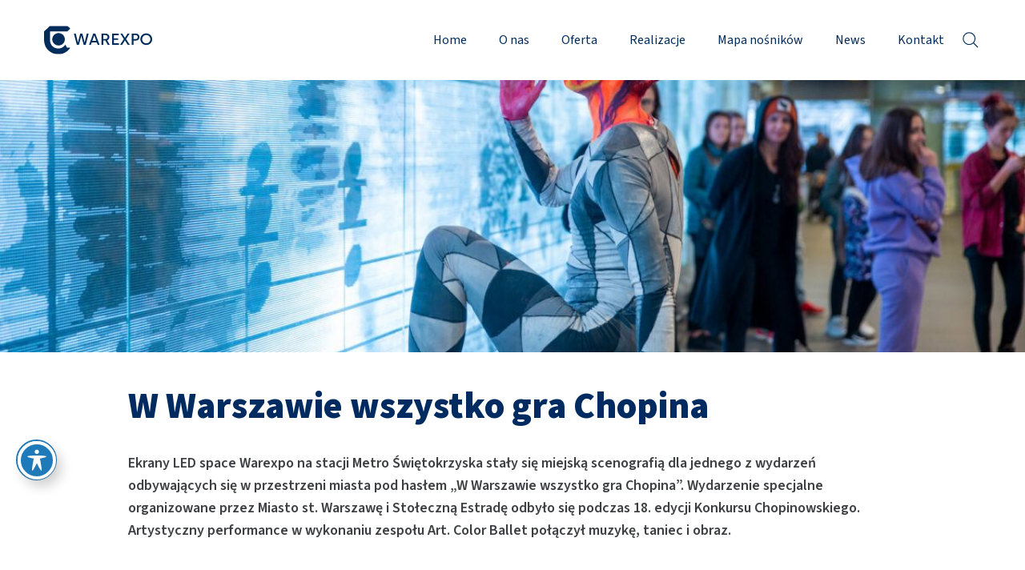

--- FILE ---
content_type: text/html; charset=UTF-8
request_url: https://warexpo.pl/projekt/w-warszawie-wszystko-gra-chopina/
body_size: 9257
content:
<!doctype html>
<html lang="pl-PL">

<head>
	<meta charset="UTF-8">
	<meta name="viewport" content="width=device-width, initial-scale=1">
	<link rel="profile" href="https://gmpg.org/xfn/11">
	<script type="text/javascript">
		var ajaxurl = "https://warexpo.pl/wp-admin/admin-ajax.php";
	</script>

	<meta property="og:url" content="https://warexpo.pl" />
	<meta property="og:type" content="article" />
	<meta property="og:title" content="| Warexpo #LepiejCięTuWidzieć" />
	<meta property="og:description" content="#LepiejCięTuWidzieć" />
	<meta property="og:image" content="https://warexpo.pl/wp-content/themes/warexpo/utils/og-image.jpg" />

	<link rel="apple-touch-icon" sizes="180x180"
		href="https://warexpo.pl/wp-content/themes/warexpo/utils/apple-touch-icon.png">
	<link rel="icon" type="image/png" sizes="32x32"
		href="https://warexpo.pl/wp-content/themes/warexpo/utils/favicon-32x32.png">
	<link rel="icon" type="image/png" sizes="16x16"
		href="https://warexpo.pl/wp-content/themes/warexpo/utils/favicon-16x16.png">

	
					<meta name="description" content="Ekrany LED space Warexpo na stacji Metro Świętokrzyska stały się miejską scenografią dla jednego z wydarzeń odbywających się w przestrzeni miasta po...">
	
	
	<title>W Warszawie wszystko gra Chopina &#8211; Warexpo</title>
<meta name='robots' content='max-image-preview:large' />
<link rel='dns-prefetch' href='//fonts.googleapis.com' />
<link rel="alternate" type="application/rss+xml" title="Warexpo &raquo; Kanał z wpisami" href="https://warexpo.pl/feed/" />
<link rel="alternate" type="application/rss+xml" title="Warexpo &raquo; Kanał z komentarzami" href="https://warexpo.pl/comments/feed/" />
<link rel="alternate" title="oEmbed (JSON)" type="application/json+oembed" href="https://warexpo.pl/wp-json/oembed/1.0/embed?url=https%3A%2F%2Fwarexpo.pl%2Fprojekt%2Fw-warszawie-wszystko-gra-chopina%2F" />
<link rel="alternate" title="oEmbed (XML)" type="text/xml+oembed" href="https://warexpo.pl/wp-json/oembed/1.0/embed?url=https%3A%2F%2Fwarexpo.pl%2Fprojekt%2Fw-warszawie-wszystko-gra-chopina%2F&#038;format=xml" />
<style id='wp-img-auto-sizes-contain-inline-css'>
img:is([sizes=auto i],[sizes^="auto," i]){contain-intrinsic-size:3000px 1500px}
/*# sourceURL=wp-img-auto-sizes-contain-inline-css */
</style>
<style id='wp-emoji-styles-inline-css'>

	img.wp-smiley, img.emoji {
		display: inline !important;
		border: none !important;
		box-shadow: none !important;
		height: 1em !important;
		width: 1em !important;
		margin: 0 0.07em !important;
		vertical-align: -0.1em !important;
		background: none !important;
		padding: 0 !important;
	}
/*# sourceURL=wp-emoji-styles-inline-css */
</style>
<style id='wp-block-library-inline-css'>
:root{--wp-block-synced-color:#7a00df;--wp-block-synced-color--rgb:122,0,223;--wp-bound-block-color:var(--wp-block-synced-color);--wp-editor-canvas-background:#ddd;--wp-admin-theme-color:#007cba;--wp-admin-theme-color--rgb:0,124,186;--wp-admin-theme-color-darker-10:#006ba1;--wp-admin-theme-color-darker-10--rgb:0,107,160.5;--wp-admin-theme-color-darker-20:#005a87;--wp-admin-theme-color-darker-20--rgb:0,90,135;--wp-admin-border-width-focus:2px}@media (min-resolution:192dpi){:root{--wp-admin-border-width-focus:1.5px}}.wp-element-button{cursor:pointer}:root .has-very-light-gray-background-color{background-color:#eee}:root .has-very-dark-gray-background-color{background-color:#313131}:root .has-very-light-gray-color{color:#eee}:root .has-very-dark-gray-color{color:#313131}:root .has-vivid-green-cyan-to-vivid-cyan-blue-gradient-background{background:linear-gradient(135deg,#00d084,#0693e3)}:root .has-purple-crush-gradient-background{background:linear-gradient(135deg,#34e2e4,#4721fb 50%,#ab1dfe)}:root .has-hazy-dawn-gradient-background{background:linear-gradient(135deg,#faaca8,#dad0ec)}:root .has-subdued-olive-gradient-background{background:linear-gradient(135deg,#fafae1,#67a671)}:root .has-atomic-cream-gradient-background{background:linear-gradient(135deg,#fdd79a,#004a59)}:root .has-nightshade-gradient-background{background:linear-gradient(135deg,#330968,#31cdcf)}:root .has-midnight-gradient-background{background:linear-gradient(135deg,#020381,#2874fc)}:root{--wp--preset--font-size--normal:16px;--wp--preset--font-size--huge:42px}.has-regular-font-size{font-size:1em}.has-larger-font-size{font-size:2.625em}.has-normal-font-size{font-size:var(--wp--preset--font-size--normal)}.has-huge-font-size{font-size:var(--wp--preset--font-size--huge)}.has-text-align-center{text-align:center}.has-text-align-left{text-align:left}.has-text-align-right{text-align:right}.has-fit-text{white-space:nowrap!important}#end-resizable-editor-section{display:none}.aligncenter{clear:both}.items-justified-left{justify-content:flex-start}.items-justified-center{justify-content:center}.items-justified-right{justify-content:flex-end}.items-justified-space-between{justify-content:space-between}.screen-reader-text{border:0;clip-path:inset(50%);height:1px;margin:-1px;overflow:hidden;padding:0;position:absolute;width:1px;word-wrap:normal!important}.screen-reader-text:focus{background-color:#ddd;clip-path:none;color:#444;display:block;font-size:1em;height:auto;left:5px;line-height:normal;padding:15px 23px 14px;text-decoration:none;top:5px;width:auto;z-index:100000}html :where(.has-border-color){border-style:solid}html :where([style*=border-top-color]){border-top-style:solid}html :where([style*=border-right-color]){border-right-style:solid}html :where([style*=border-bottom-color]){border-bottom-style:solid}html :where([style*=border-left-color]){border-left-style:solid}html :where([style*=border-width]){border-style:solid}html :where([style*=border-top-width]){border-top-style:solid}html :where([style*=border-right-width]){border-right-style:solid}html :where([style*=border-bottom-width]){border-bottom-style:solid}html :where([style*=border-left-width]){border-left-style:solid}html :where(img[class*=wp-image-]){height:auto;max-width:100%}:where(figure){margin:0 0 1em}html :where(.is-position-sticky){--wp-admin--admin-bar--position-offset:var(--wp-admin--admin-bar--height,0px)}@media screen and (max-width:600px){html :where(.is-position-sticky){--wp-admin--admin-bar--position-offset:0px}}

/*# sourceURL=wp-block-library-inline-css */
</style><style id='wp-block-paragraph-inline-css'>
.is-small-text{font-size:.875em}.is-regular-text{font-size:1em}.is-large-text{font-size:2.25em}.is-larger-text{font-size:3em}.has-drop-cap:not(:focus):first-letter{float:left;font-size:8.4em;font-style:normal;font-weight:100;line-height:.68;margin:.05em .1em 0 0;text-transform:uppercase}body.rtl .has-drop-cap:not(:focus):first-letter{float:none;margin-left:.1em}p.has-drop-cap.has-background{overflow:hidden}:root :where(p.has-background){padding:1.25em 2.375em}:where(p.has-text-color:not(.has-link-color)) a{color:inherit}p.has-text-align-left[style*="writing-mode:vertical-lr"],p.has-text-align-right[style*="writing-mode:vertical-rl"]{rotate:180deg}
/*# sourceURL=https://warexpo.pl/wp-includes/blocks/paragraph/style.min.css */
</style>
<style id='global-styles-inline-css'>
:root{--wp--preset--aspect-ratio--square: 1;--wp--preset--aspect-ratio--4-3: 4/3;--wp--preset--aspect-ratio--3-4: 3/4;--wp--preset--aspect-ratio--3-2: 3/2;--wp--preset--aspect-ratio--2-3: 2/3;--wp--preset--aspect-ratio--16-9: 16/9;--wp--preset--aspect-ratio--9-16: 9/16;--wp--preset--color--black: #000000;--wp--preset--color--cyan-bluish-gray: #abb8c3;--wp--preset--color--white: #ffffff;--wp--preset--color--pale-pink: #f78da7;--wp--preset--color--vivid-red: #cf2e2e;--wp--preset--color--luminous-vivid-orange: #ff6900;--wp--preset--color--luminous-vivid-amber: #fcb900;--wp--preset--color--light-green-cyan: #7bdcb5;--wp--preset--color--vivid-green-cyan: #00d084;--wp--preset--color--pale-cyan-blue: #8ed1fc;--wp--preset--color--vivid-cyan-blue: #0693e3;--wp--preset--color--vivid-purple: #9b51e0;--wp--preset--gradient--vivid-cyan-blue-to-vivid-purple: linear-gradient(135deg,rgb(6,147,227) 0%,rgb(155,81,224) 100%);--wp--preset--gradient--light-green-cyan-to-vivid-green-cyan: linear-gradient(135deg,rgb(122,220,180) 0%,rgb(0,208,130) 100%);--wp--preset--gradient--luminous-vivid-amber-to-luminous-vivid-orange: linear-gradient(135deg,rgb(252,185,0) 0%,rgb(255,105,0) 100%);--wp--preset--gradient--luminous-vivid-orange-to-vivid-red: linear-gradient(135deg,rgb(255,105,0) 0%,rgb(207,46,46) 100%);--wp--preset--gradient--very-light-gray-to-cyan-bluish-gray: linear-gradient(135deg,rgb(238,238,238) 0%,rgb(169,184,195) 100%);--wp--preset--gradient--cool-to-warm-spectrum: linear-gradient(135deg,rgb(74,234,220) 0%,rgb(151,120,209) 20%,rgb(207,42,186) 40%,rgb(238,44,130) 60%,rgb(251,105,98) 80%,rgb(254,248,76) 100%);--wp--preset--gradient--blush-light-purple: linear-gradient(135deg,rgb(255,206,236) 0%,rgb(152,150,240) 100%);--wp--preset--gradient--blush-bordeaux: linear-gradient(135deg,rgb(254,205,165) 0%,rgb(254,45,45) 50%,rgb(107,0,62) 100%);--wp--preset--gradient--luminous-dusk: linear-gradient(135deg,rgb(255,203,112) 0%,rgb(199,81,192) 50%,rgb(65,88,208) 100%);--wp--preset--gradient--pale-ocean: linear-gradient(135deg,rgb(255,245,203) 0%,rgb(182,227,212) 50%,rgb(51,167,181) 100%);--wp--preset--gradient--electric-grass: linear-gradient(135deg,rgb(202,248,128) 0%,rgb(113,206,126) 100%);--wp--preset--gradient--midnight: linear-gradient(135deg,rgb(2,3,129) 0%,rgb(40,116,252) 100%);--wp--preset--font-size--small: 13px;--wp--preset--font-size--medium: 20px;--wp--preset--font-size--large: 36px;--wp--preset--font-size--x-large: 42px;--wp--preset--spacing--20: 0.44rem;--wp--preset--spacing--30: 0.67rem;--wp--preset--spacing--40: 1rem;--wp--preset--spacing--50: 1.5rem;--wp--preset--spacing--60: 2.25rem;--wp--preset--spacing--70: 3.38rem;--wp--preset--spacing--80: 5.06rem;--wp--preset--shadow--natural: 6px 6px 9px rgba(0, 0, 0, 0.2);--wp--preset--shadow--deep: 12px 12px 50px rgba(0, 0, 0, 0.4);--wp--preset--shadow--sharp: 6px 6px 0px rgba(0, 0, 0, 0.2);--wp--preset--shadow--outlined: 6px 6px 0px -3px rgb(255, 255, 255), 6px 6px rgb(0, 0, 0);--wp--preset--shadow--crisp: 6px 6px 0px rgb(0, 0, 0);}:where(.is-layout-flex){gap: 0.5em;}:where(.is-layout-grid){gap: 0.5em;}body .is-layout-flex{display: flex;}.is-layout-flex{flex-wrap: wrap;align-items: center;}.is-layout-flex > :is(*, div){margin: 0;}body .is-layout-grid{display: grid;}.is-layout-grid > :is(*, div){margin: 0;}:where(.wp-block-columns.is-layout-flex){gap: 2em;}:where(.wp-block-columns.is-layout-grid){gap: 2em;}:where(.wp-block-post-template.is-layout-flex){gap: 1.25em;}:where(.wp-block-post-template.is-layout-grid){gap: 1.25em;}.has-black-color{color: var(--wp--preset--color--black) !important;}.has-cyan-bluish-gray-color{color: var(--wp--preset--color--cyan-bluish-gray) !important;}.has-white-color{color: var(--wp--preset--color--white) !important;}.has-pale-pink-color{color: var(--wp--preset--color--pale-pink) !important;}.has-vivid-red-color{color: var(--wp--preset--color--vivid-red) !important;}.has-luminous-vivid-orange-color{color: var(--wp--preset--color--luminous-vivid-orange) !important;}.has-luminous-vivid-amber-color{color: var(--wp--preset--color--luminous-vivid-amber) !important;}.has-light-green-cyan-color{color: var(--wp--preset--color--light-green-cyan) !important;}.has-vivid-green-cyan-color{color: var(--wp--preset--color--vivid-green-cyan) !important;}.has-pale-cyan-blue-color{color: var(--wp--preset--color--pale-cyan-blue) !important;}.has-vivid-cyan-blue-color{color: var(--wp--preset--color--vivid-cyan-blue) !important;}.has-vivid-purple-color{color: var(--wp--preset--color--vivid-purple) !important;}.has-black-background-color{background-color: var(--wp--preset--color--black) !important;}.has-cyan-bluish-gray-background-color{background-color: var(--wp--preset--color--cyan-bluish-gray) !important;}.has-white-background-color{background-color: var(--wp--preset--color--white) !important;}.has-pale-pink-background-color{background-color: var(--wp--preset--color--pale-pink) !important;}.has-vivid-red-background-color{background-color: var(--wp--preset--color--vivid-red) !important;}.has-luminous-vivid-orange-background-color{background-color: var(--wp--preset--color--luminous-vivid-orange) !important;}.has-luminous-vivid-amber-background-color{background-color: var(--wp--preset--color--luminous-vivid-amber) !important;}.has-light-green-cyan-background-color{background-color: var(--wp--preset--color--light-green-cyan) !important;}.has-vivid-green-cyan-background-color{background-color: var(--wp--preset--color--vivid-green-cyan) !important;}.has-pale-cyan-blue-background-color{background-color: var(--wp--preset--color--pale-cyan-blue) !important;}.has-vivid-cyan-blue-background-color{background-color: var(--wp--preset--color--vivid-cyan-blue) !important;}.has-vivid-purple-background-color{background-color: var(--wp--preset--color--vivid-purple) !important;}.has-black-border-color{border-color: var(--wp--preset--color--black) !important;}.has-cyan-bluish-gray-border-color{border-color: var(--wp--preset--color--cyan-bluish-gray) !important;}.has-white-border-color{border-color: var(--wp--preset--color--white) !important;}.has-pale-pink-border-color{border-color: var(--wp--preset--color--pale-pink) !important;}.has-vivid-red-border-color{border-color: var(--wp--preset--color--vivid-red) !important;}.has-luminous-vivid-orange-border-color{border-color: var(--wp--preset--color--luminous-vivid-orange) !important;}.has-luminous-vivid-amber-border-color{border-color: var(--wp--preset--color--luminous-vivid-amber) !important;}.has-light-green-cyan-border-color{border-color: var(--wp--preset--color--light-green-cyan) !important;}.has-vivid-green-cyan-border-color{border-color: var(--wp--preset--color--vivid-green-cyan) !important;}.has-pale-cyan-blue-border-color{border-color: var(--wp--preset--color--pale-cyan-blue) !important;}.has-vivid-cyan-blue-border-color{border-color: var(--wp--preset--color--vivid-cyan-blue) !important;}.has-vivid-purple-border-color{border-color: var(--wp--preset--color--vivid-purple) !important;}.has-vivid-cyan-blue-to-vivid-purple-gradient-background{background: var(--wp--preset--gradient--vivid-cyan-blue-to-vivid-purple) !important;}.has-light-green-cyan-to-vivid-green-cyan-gradient-background{background: var(--wp--preset--gradient--light-green-cyan-to-vivid-green-cyan) !important;}.has-luminous-vivid-amber-to-luminous-vivid-orange-gradient-background{background: var(--wp--preset--gradient--luminous-vivid-amber-to-luminous-vivid-orange) !important;}.has-luminous-vivid-orange-to-vivid-red-gradient-background{background: var(--wp--preset--gradient--luminous-vivid-orange-to-vivid-red) !important;}.has-very-light-gray-to-cyan-bluish-gray-gradient-background{background: var(--wp--preset--gradient--very-light-gray-to-cyan-bluish-gray) !important;}.has-cool-to-warm-spectrum-gradient-background{background: var(--wp--preset--gradient--cool-to-warm-spectrum) !important;}.has-blush-light-purple-gradient-background{background: var(--wp--preset--gradient--blush-light-purple) !important;}.has-blush-bordeaux-gradient-background{background: var(--wp--preset--gradient--blush-bordeaux) !important;}.has-luminous-dusk-gradient-background{background: var(--wp--preset--gradient--luminous-dusk) !important;}.has-pale-ocean-gradient-background{background: var(--wp--preset--gradient--pale-ocean) !important;}.has-electric-grass-gradient-background{background: var(--wp--preset--gradient--electric-grass) !important;}.has-midnight-gradient-background{background: var(--wp--preset--gradient--midnight) !important;}.has-small-font-size{font-size: var(--wp--preset--font-size--small) !important;}.has-medium-font-size{font-size: var(--wp--preset--font-size--medium) !important;}.has-large-font-size{font-size: var(--wp--preset--font-size--large) !important;}.has-x-large-font-size{font-size: var(--wp--preset--font-size--x-large) !important;}
/*# sourceURL=global-styles-inline-css */
</style>

<style id='classic-theme-styles-inline-css'>
/*! This file is auto-generated */
.wp-block-button__link{color:#fff;background-color:#32373c;border-radius:9999px;box-shadow:none;text-decoration:none;padding:calc(.667em + 2px) calc(1.333em + 2px);font-size:1.125em}.wp-block-file__button{background:#32373c;color:#fff;text-decoration:none}
/*# sourceURL=/wp-includes/css/classic-themes.min.css */
</style>
<link rel='stylesheet' id='acwp-main-css-css' href='https://warexpo.pl/wp-content/plugins/accessible-poetry/assets/css/main.css?ver=6.9' media='all' />
<link rel='stylesheet' id='acwp-mdi-css' href='https://fonts.googleapis.com/icon?family=Material+Icons&#038;ver=6.9' media='all' />
<link rel='stylesheet' id='warexpo-style-css' href='https://warexpo.pl/wp-content/themes/warexpo/style.css?ver=1.0.4' media='all' />
<link rel='stylesheet' id='warexpo-carousel-style-css' href='https://warexpo.pl/wp-content/themes/warexpo/blocks/carousel/carousel.css?ver=1.0.4' media='all' />
<link rel='stylesheet' id='warexpo-icons-style-css' href='https://warexpo.pl/wp-content/themes/warexpo/blocks/icons/icons.css?ver=1.0.4' media='all' />
<link rel='stylesheet' id='leaflet-css' href='https://warexpo.pl/wp-content/themes/warexpo/js/leaflet/leaflet.css?ver=1.0.4' media='all' />
<link rel='stylesheet' id='leaflet-gestures-css' href='https://warexpo.pl/wp-content/themes/warexpo/js/leaflet/leaflet-gesture-handling.css?ver=1.0.4' media='all' />
<script src="https://warexpo.pl/wp-includes/js/jquery/jquery.min.js?ver=3.7.1" id="jquery-core-js"></script>
<script src="https://warexpo.pl/wp-includes/js/jquery/jquery-migrate.min.js?ver=3.4.1" id="jquery-migrate-js"></script>
<link rel="https://api.w.org/" href="https://warexpo.pl/wp-json/" /><link rel="alternate" title="JSON" type="application/json" href="https://warexpo.pl/wp-json/wp/v2/projekt/1632" /><link rel="EditURI" type="application/rsd+xml" title="RSD" href="https://warexpo.pl/xmlrpc.php?rsd" />
<meta name="generator" content="WordPress 6.9" />
<link rel="canonical" href="https://warexpo.pl/projekt/w-warszawie-wszystko-gra-chopina/" />
<link rel='shortlink' href='https://warexpo.pl/?p=1632' />
</head>

<body class="wp-singular projekt-template-default single single-projekt postid-1632 wp-theme-warexpo acwp-readable-arial">
		<div id="page" class="site">
		
		<header id="masthead" class="site-header site-header--alternative">
			<div class="site-header__wrap">
				<a href="https://warexpo.pl" class="site-header-logo">
					<img class="site-header-logo-image site-header-logo-image--blue"
						src="https://warexpo.pl/wp-content/themes/warexpo/assets/warexpo-logo-blue.svg" />
					<img class="site-header-logo-image site-header-logo-image--white"
						src="https://warexpo.pl/wp-content/themes/warexpo/assets/warexpo-logo-white.svg" />
				</a>

				<nav id="site-navigation" class="main-navigation">

					<button id="search-form-toggle" class="search-toggle" aria-controls="search-form" aria-expanded="false">
						<img class="search-menu-white"
							src="https://warexpo.pl/wp-content/themes/warexpo/assets/menu-search-white.svg" />
						<img class="search-menu-blue"
							src="https://warexpo.pl/wp-content/themes/warexpo/assets/menu-search-blue.svg" />
					</button>

					<button class="menu-toggle" id="menu-toggle" aria-controls="primary-menu" aria-expanded="false">
						<img class="menu-toggle-hamburger-white"
							src="https://warexpo.pl/wp-content/themes/warexpo/assets/menu-hamburger-white.svg" />
						<img class="menu-toggle-hamburger-blue"
							src="https://warexpo.pl/wp-content/themes/warexpo/assets/menu-hamburger-blue.svg" />
						<img class="menu-toggle-close" src="https://warexpo.pl/wp-content/themes/warexpo/assets/menu-close.svg" />
					</button>

					<div class="menu-menu-glowne-container"><ul id="menu-menu-glowne" class="menu"><li id="menu-item-23" class="menu-item menu-item-type-post_type menu-item-object-page menu-item-home menu-item-23"><a href="https://warexpo.pl/">Home</a></li>
<li id="menu-item-27" class="menu-item menu-item-type-post_type menu-item-object-page menu-item-27"><a href="https://warexpo.pl/o-nas/">O nas</a></li>
<li id="menu-item-28" class="menu-item menu-item-type-post_type menu-item-object-page menu-item-28"><a href="https://warexpo.pl/oferta/">Oferta</a></li>
<li id="menu-item-29" class="menu-item menu-item-type-post_type menu-item-object-page menu-item-29"><a href="https://warexpo.pl/realizacje/">Realizacje</a></li>
<li id="menu-item-26" class="menu-item menu-item-type-post_type menu-item-object-page menu-item-26"><a href="https://warexpo.pl/mapa-nosnikow/">Mapa nośników</a></li>
<li id="menu-item-24" class="menu-item menu-item-type-post_type menu-item-object-page current_page_parent menu-item-24"><a href="https://warexpo.pl/news/">News</a></li>
<li id="menu-item-25" class="menu-item menu-item-type-post_type menu-item-object-page menu-item-25"><a href="https://warexpo.pl/kontakt/">Kontakt</a></li>
</ul></div>				</nav><!-- #site-navigation -->
			</div>
		</header><!-- #masthead -->

		<div id="search-form" class="search-form-panel">
			<div class="container-wrap">
				<form role="search" method="get" class="search-form" action="https://warexpo.pl/">
				<label>
					<span class="screen-reader-text">Szukaj:</span>
					<input type="search" class="search-field" placeholder="Szukaj &hellip;" value="" name="s" />
				</label>
				<input type="submit" class="search-submit" value="Szukaj" />
			</form>			</div>
		</div>

					<div class="menu-gap"></div>
		
<main id="primary" class="site-main">
		<article id="post-1632" class="content-blog-post content-blog-post--projekt">

  
			<div class="post-thumbnail">
				<img width="1200" height="801" src="https://warexpo.pl/wp-content/uploads/2025/06/FOT_0884-1200x801-1.jpeg" class="attachment-post-thumbnail size-post-thumbnail wp-post-image" alt="" decoding="async" fetchpriority="high" srcset="https://warexpo.pl/wp-content/uploads/2025/06/FOT_0884-1200x801-1.jpeg 1200w, https://warexpo.pl/wp-content/uploads/2025/06/FOT_0884-1200x801-1-300x200.jpeg 300w, https://warexpo.pl/wp-content/uploads/2025/06/FOT_0884-1200x801-1-1024x684.jpeg 1024w, https://warexpo.pl/wp-content/uploads/2025/06/FOT_0884-1200x801-1-768x513.jpeg 768w" sizes="(max-width: 1200px) 100vw, 1200px" />			</div><!-- .post-thumbnail -->

		
  <div class="container-wrap container-wrap--post">
    <header class="content-blog-post__header">
      <h2 class="content-blog-post__head">W Warszawie wszystko gra Chopina</h2>
    </header><!-- .entry-header -->

    <div class="content-blog-post__content">
      
<p>Ekrany LED space Warexpo na stacji Metro Świętokrzyska stały się miejską scenografią dla jednego z wydarzeń odbywających się w przestrzeni miasta pod hasłem „W Warszawie wszystko gra Chopina”. Wydarzenie specjalne organizowane przez Miasto st. Warszawę i Stołeczną Estradę odbyło się podczas 18. edycji Konkursu Chopinowskiego. Artystyczny performance w wykonaniu zespołu Art. Color Ballet połączył muzykę, taniec i obraz.</p>
    </div><!-- .entry-content -->

  </div>
</article><!-- #post-1632 -->

<div class="contact-us blue-panel">
  <div class="container-wrap">
    <div class="blue-panel__content">
      <h2>Skontaktuj się z nami</h2>
      <p>Potrzebujesz indywidualnej wyceny swojej kampanii reklamowej?<br />
        Przygotujemy dla Ciebie dopasowaną ofertę!</p>
      <img src="https://warexpo.pl/wp-content/themes/warexpo/assets/logo-contact-us.svg" />
      <a href="mailto:sprzedaz@warexpo.pl">sprzedaz@warexpo.pl</a>
    </div>
  </div>
</div></main><!-- #main -->

<footer id="colophon" class="site-footer">
	<div class="container-wrap">
		<div class="site-footer__top">
			<img class="site-footer__top-logo"
				src="https://warexpo.pl/wp-content/themes/warexpo/assets/warexpo-logo-blue.svg" />

			<div class="site-footer__top-contact">
				<img src="https://warexpo.pl/wp-content/themes/warexpo/assets/phone-icon.svg" />
				<div class="site-footer__top-contact-body">
					<p>Widzisz uszkodzony nośnik? Daj znam znać.</p>
					<a href="mailto:usterka@warexpo.com.pl">usterka@warexpo.com.pl</a>
				</div>
			</div>
		</div>
		<div class="site-footer__middle">
			<div class="site-footer__middle-col">
				<h4 class="site-footer__middle-head">Social media</h4>
				<div class="site-footer__middle-social-links">
					<a href="https://warexpo.pl/bip/" target="_blank" class="site-footer__middle-social-link">
						<img src="https://warexpo.pl/wp-content/themes/warexpo/assets/logo-bip.svg" />
					</a>
					<a href="https://linkedin.com/company/warexpo?originalSubdomain=pl" target="_blank" class="site-footer__middle-social-link">
						<img src="https://warexpo.pl/wp-content/themes/warexpo/assets/logo-linkedin.svg" />
					</a>
					<a href="https://www.facebook.com/warexpo/?locale=pl_PL" target="_blank" class="site-footer__middle-social-link">
						<img src="https://warexpo.pl/wp-content/themes/warexpo/assets/logo-facebook.svg" />
					</a>
					<a href="https://www.instagram.com/warexpo/" target="_blank" class="site-footer__middle-social-link">
						<img src="https://warexpo.pl/wp-content/themes/warexpo/assets/logo-instagram.svg" />
					</a>
				</div>
			</div>
			<div class="site-footer__middle-col">
				<h4 class="site-footer__middle-head">Menu</h4>
				<div class="menu-stopka-lewa-container"><ul id="menu-stopka-lewa" class="menu"><li id="menu-item-93" class="menu-item menu-item-type-post_type menu-item-object-page menu-item-93"><a href="https://warexpo.pl/o-nas/">O nas</a></li>
<li id="menu-item-92" class="menu-item menu-item-type-post_type menu-item-object-page menu-item-92"><a href="https://warexpo.pl/oferta/">Oferta</a></li>
<li id="menu-item-91" class="menu-item menu-item-type-post_type menu-item-object-page menu-item-91"><a href="https://warexpo.pl/realizacje/">Realizacje</a></li>
<li id="menu-item-94" class="menu-item menu-item-type-post_type menu-item-object-page menu-item-94"><a href="https://warexpo.pl/kontakt/">Kontakt</a></li>
</ul></div>			</div>
			<div class="site-footer__middle-col">
				<h4 class="site-footer__middle-head" aria-hidden="true">&nbsp;</h4>
				<div class="menu-stopka-prawa-container"><ul id="menu-stopka-prawa" class="menu"><li id="menu-item-89" class="menu-item menu-item-type-post_type menu-item-object-page menu-item-89"><a href="https://warexpo.pl/mapa-nosnikow/">Mapa nośników</a></li>
<li id="menu-item-90" class="menu-item menu-item-type-custom menu-item-object-custom menu-item-90"><a href="https://warexpo.ezamawiajacy.pl/">Zamówienia publiczne</a></li>
</ul></div>			</div>
			<div class="site-footer__middle-col">
				<h4 class="site-footer__middle-head">Członek izby</h4>
				<img class="site-footer__middle-member-logo" src="https://warexpo.pl/wp-content/themes/warexpo/assets/logo-member.png" />
			</div>
		</div>
		<div class="site-footer__bottom">
			<p class="site-footer__bottom-copyright">© 2025 Warexpo. Wszelkie prawa zastrzeżone</p>
			<a class="site-footer__bottom-rules" href="https://warexpo.pl/polityka-prywatnosci/">Regulamin i Polityka prywatności</a>
		</div>
	</div>
</footer><!-- #colophon -->
</div><!-- #page -->

<script type="speculationrules">
{"prefetch":[{"source":"document","where":{"and":[{"href_matches":"/*"},{"not":{"href_matches":["/wp-*.php","/wp-admin/*","/wp-content/uploads/*","/wp-content/*","/wp-content/plugins/*","/wp-content/themes/warexpo/*","/*\\?(.+)"]}},{"not":{"selector_matches":"a[rel~=\"nofollow\"]"}},{"not":{"selector_matches":".no-prefetch, .no-prefetch a"}}]},"eagerness":"conservative"}]}
</script>
    
    <div id="acwp-toolbar-btn-wrap" class=" ">
        <button type="button"id="acwp-toolbar-btn" tabindex="0" aria-label="Przełącz pasek narzędzi ułatwień dostępu">
            <svg xmlns="http://www.w3.org/2000/svg" focusable="false" style="transform: rotate(360deg);" width="1em" height="1em" preserveAspectRatio="xMidYMid meet" viewBox="0 0 20 20">
                <path d="M10 2.6c.83 0 1.5.67 1.5 1.5s-.67 1.51-1.5 1.51c-.82 0-1.5-.68-1.5-1.51s.68-1.5 1.5-1.5zM3.4 7.36c0-.65 6.6-.76 6.6-.76s6.6.11 6.6.76s-4.47 1.4-4.47 1.4s1.69 8.14 1.06 8.38c-.62.24-3.19-5.19-3.19-5.19s-2.56 5.43-3.18 5.19c-.63-.24 1.06-8.38 1.06-8.38S3.4 8.01 3.4 7.36z" fill="currentColor"></path>
            </svg>
        </button>
    </div>
    
    <div id="acwp-toolbar" class="acwp-toolbar   acwp-style-default" aria-label="Przełączanie widoku paska narzędzi ułatwień dostępu">
        <div id="acwp-toolbar-module">
                <div class="acwp-heading">
        <p class="acwp-title">Pasek narzędzi</p>
        <button type="button" id="acwp-close-toolbar">
            <i class="material-icons" aria-hidden="true">close</i>
            <span class="sr-only">Przełączanie widoczności paska narzędzi ułatwień dostępu</span>
        </button>
    </div>
                
            <div class="acwp-togglers">
                    <div class="acwp-toggler acwp-toggler-keyboard">
        <label for="acwp-toggler-keyboard" tabindex="0" data-name="keyboard">
                        <i class="material-icons" aria-hidden="true">keyboard</i>
                        <span>Nawigacja z pomocą klawiatury</span>
                        <div class="acwp-switcher">
                <input type="checkbox" id="acwp-toggler-keyboard" hidden />
                <div class="acwp-switch"></div>
            </div>
                    </label>
    </div>
        <div class="acwp-toggler acwp-toggler-animations">
        <label for="acwp-toggler-animations" tabindex="0" data-name="animations">
                        <i class="material-icons" aria-hidden="true">visibility_off</i>
                        <span>Wyłącz animacje</span>
                        <div class="acwp-switcher">
                <input type="checkbox" id="acwp-toggler-animations" hidden />
                <div class="acwp-switch"></div>
            </div>
                    </label>
    </div>
        <div class="acwp-toggler acwp-toggler-contrast">
        <label for="acwp-toggler-contrast" tabindex="0" data-name="contrast">
                        <i class="material-icons" aria-hidden="true">nights_stay</i>
                        <span>Kontrast</span>
                        <div class="acwp-switcher">
                <input type="checkbox" id="acwp-toggler-contrast" hidden />
                <div class="acwp-switch"></div>
            </div>
                    </label>
    </div>
        <div class="acwp-toggler acwp-toggler-incfont">
        <label for="acwp-toggler-incfont" tabindex="0" data-name="incfont">
                        <i class="material-icons" aria-hidden="true">format_size</i>
                        <span>Zwiększ tekst</span>
                        <div class="acwp-switcher">
                <input type="checkbox" id="acwp-toggler-incfont" hidden />
                <div class="acwp-switch"></div>
            </div>
                    </label>
    </div>
        <div class="acwp-toggler acwp-toggler-decfont">
        <label for="acwp-toggler-decfont" tabindex="0" data-name="decfont">
                        <i class="material-icons" aria-hidden="true">text_fields</i>
                        <span>Zmniejsz tekst</span>
                        <div class="acwp-switcher">
                <input type="checkbox" id="acwp-toggler-decfont" hidden />
                <div class="acwp-switch"></div>
            </div>
                    </label>
    </div>
        <div class="acwp-toggler acwp-toggler-readable">
        <label for="acwp-toggler-readable" tabindex="0" data-name="readable">
                        <i class="material-icons" aria-hidden="true">font_download</i>
                        <span>Czytelna czcionka</span>
                        <div class="acwp-switcher">
                <input type="checkbox" id="acwp-toggler-readable" hidden />
                <div class="acwp-switch"></div>
            </div>
                    </label>
    </div>
        <div class="acwp-toggler acwp-toggler-marktitles">
        <label for="acwp-toggler-marktitles" tabindex="0" data-name="marktitles">
                        <i class="material-icons" aria-hidden="true">title</i>
                        <span>Mark Titles</span>
                        <div class="acwp-switcher">
                <input type="checkbox" id="acwp-toggler-marktitles" hidden />
                <div class="acwp-switch"></div>
            </div>
                    </label>
    </div>
        <div class="acwp-toggler acwp-toggler-underline">
        <label for="acwp-toggler-underline" tabindex="0" data-name="underline">
                        <i class="material-icons" aria-hidden="true">link</i>
                        <span>Podświetl linki i przyciski</span>
                        <div class="acwp-switcher">
                <input type="checkbox" id="acwp-toggler-underline" hidden />
                <div class="acwp-switch"></div>
            </div>
                    </label>
    </div>
                </div>
            
                <div class="acwp-footer">
        <ul>
                                                <li>Wspierany przez <i class="material-icons" aria-hidden="true">favorite</i><span class="sr-only">Miłość</span> przez <a href="https://www.codenroll.co.il/" target="_blank">Codenroll</a></li>
        </ul>
    </div>
            </div>
    </div>
    <style>body #acwp-toolbar-btn-wrap {bottom: 120px; left: 20px;}.acwp-toolbar{bottom: -100vh; left: 20px;}.acwp-toolbar.acwp-toolbar-show{bottom: 55px;}</style><script id="acwp-toolbar-js-extra">
var acwp_attr = {"fontsizer_customtags":"","fontsize_excludetags":"","fontsizer_max":"","fontsizer_min":"","fontsizer_nolineheight":"","hide_fontsize":"","no_btn_drage":"","contrast_exclude":"","nocookies":"","blogurl":"https://warexpo.pl"};
//# sourceURL=acwp-toolbar-js-extra
</script>
<script src="https://warexpo.pl/wp-content/plugins/accessible-poetry/assets/js/toolbar.js?ver=6.9" id="acwp-toolbar-js"></script>
<script id="plugin-frontend-js-js-extra">
var AccessibleWPData = {"siteUrl":"https://warexpo.pl"};
//# sourceURL=plugin-frontend-js-js-extra
</script>
<script src="https://warexpo.pl/wp-content/plugins/accessible-poetry/inc/frontend.js?ver=1.0" id="plugin-frontend-js-js"></script>
<script src="https://warexpo.pl/wp-content/themes/warexpo/js/leaflet/leaflet.js?ver=1.0.4" id="leaflet-js"></script>
<script src="https://warexpo.pl/wp-content/themes/warexpo/js/leaflet/leaflet-gesture-handling.min.js?ver=1.0.4" id="leaflet-gestures-js"></script>
<script src="https://warexpo.pl/wp-content/themes/warexpo/js/navigation.js?ver=1.0.4" id="warexpo-navigation-js"></script>
<script src="https://warexpo.pl/wp-content/themes/warexpo/js/search.js?ver=1.0.4" id="warexpo-search-js"></script>
<script src="https://warexpo.pl/wp-content/themes/warexpo/js/slick.min.js?ver=1.0.4" id="slick-js"></script>
<script src="https://warexpo.pl/wp-content/themes/warexpo/js/posts-slider.js?ver=1.0.4" id="warexpo-posts-slider-js"></script>
<script src="https://warexpo.pl/wp-content/themes/warexpo/js/pricing.js?ver=1.0.4" id="warexpo-pricing-js"></script>
<script src="https://warexpo.pl/wp-content/themes/warexpo/js/realizations.js?ver=1.0.4" id="warexpo-realizations-js"></script>
<script src="https://warexpo.pl/wp-content/themes/warexpo/js/offer.js?ver=1.0.4" id="warexpo-offer-js"></script>
<script src="https://warexpo.pl/wp-content/themes/warexpo/js/maps.js?ver=1.0.4" id="warexpo-map-js"></script>
<script src="https://warexpo.pl/wp-content/themes/warexpo/js/carousel.js?ver=1.0.4" id="warexpo-carousel-js"></script>
<script src="https://warexpo.pl/wp-content/themes/warexpo/js/logos.js?ver=1.0.4" id="warexpo-logos-js"></script>
<script src="https://warexpo.pl/wp-content/themes/warexpo/js/numbers.js?ver=1.0.4" id="warexpo-numbers-js"></script>
<script id="wp-emoji-settings" type="application/json">
{"baseUrl":"https://s.w.org/images/core/emoji/17.0.2/72x72/","ext":".png","svgUrl":"https://s.w.org/images/core/emoji/17.0.2/svg/","svgExt":".svg","source":{"concatemoji":"https://warexpo.pl/wp-includes/js/wp-emoji-release.min.js?ver=6.9"}}
</script>
<script type="module">
/*! This file is auto-generated */
const a=JSON.parse(document.getElementById("wp-emoji-settings").textContent),o=(window._wpemojiSettings=a,"wpEmojiSettingsSupports"),s=["flag","emoji"];function i(e){try{var t={supportTests:e,timestamp:(new Date).valueOf()};sessionStorage.setItem(o,JSON.stringify(t))}catch(e){}}function c(e,t,n){e.clearRect(0,0,e.canvas.width,e.canvas.height),e.fillText(t,0,0);t=new Uint32Array(e.getImageData(0,0,e.canvas.width,e.canvas.height).data);e.clearRect(0,0,e.canvas.width,e.canvas.height),e.fillText(n,0,0);const a=new Uint32Array(e.getImageData(0,0,e.canvas.width,e.canvas.height).data);return t.every((e,t)=>e===a[t])}function p(e,t){e.clearRect(0,0,e.canvas.width,e.canvas.height),e.fillText(t,0,0);var n=e.getImageData(16,16,1,1);for(let e=0;e<n.data.length;e++)if(0!==n.data[e])return!1;return!0}function u(e,t,n,a){switch(t){case"flag":return n(e,"\ud83c\udff3\ufe0f\u200d\u26a7\ufe0f","\ud83c\udff3\ufe0f\u200b\u26a7\ufe0f")?!1:!n(e,"\ud83c\udde8\ud83c\uddf6","\ud83c\udde8\u200b\ud83c\uddf6")&&!n(e,"\ud83c\udff4\udb40\udc67\udb40\udc62\udb40\udc65\udb40\udc6e\udb40\udc67\udb40\udc7f","\ud83c\udff4\u200b\udb40\udc67\u200b\udb40\udc62\u200b\udb40\udc65\u200b\udb40\udc6e\u200b\udb40\udc67\u200b\udb40\udc7f");case"emoji":return!a(e,"\ud83e\u1fac8")}return!1}function f(e,t,n,a){let r;const o=(r="undefined"!=typeof WorkerGlobalScope&&self instanceof WorkerGlobalScope?new OffscreenCanvas(300,150):document.createElement("canvas")).getContext("2d",{willReadFrequently:!0}),s=(o.textBaseline="top",o.font="600 32px Arial",{});return e.forEach(e=>{s[e]=t(o,e,n,a)}),s}function r(e){var t=document.createElement("script");t.src=e,t.defer=!0,document.head.appendChild(t)}a.supports={everything:!0,everythingExceptFlag:!0},new Promise(t=>{let n=function(){try{var e=JSON.parse(sessionStorage.getItem(o));if("object"==typeof e&&"number"==typeof e.timestamp&&(new Date).valueOf()<e.timestamp+604800&&"object"==typeof e.supportTests)return e.supportTests}catch(e){}return null}();if(!n){if("undefined"!=typeof Worker&&"undefined"!=typeof OffscreenCanvas&&"undefined"!=typeof URL&&URL.createObjectURL&&"undefined"!=typeof Blob)try{var e="postMessage("+f.toString()+"("+[JSON.stringify(s),u.toString(),c.toString(),p.toString()].join(",")+"));",a=new Blob([e],{type:"text/javascript"});const r=new Worker(URL.createObjectURL(a),{name:"wpTestEmojiSupports"});return void(r.onmessage=e=>{i(n=e.data),r.terminate(),t(n)})}catch(e){}i(n=f(s,u,c,p))}t(n)}).then(e=>{for(const n in e)a.supports[n]=e[n],a.supports.everything=a.supports.everything&&a.supports[n],"flag"!==n&&(a.supports.everythingExceptFlag=a.supports.everythingExceptFlag&&a.supports[n]);var t;a.supports.everythingExceptFlag=a.supports.everythingExceptFlag&&!a.supports.flag,a.supports.everything||((t=a.source||{}).concatemoji?r(t.concatemoji):t.wpemoji&&t.twemoji&&(r(t.twemoji),r(t.wpemoji)))});
//# sourceURL=https://warexpo.pl/wp-includes/js/wp-emoji-loader.min.js
</script>

</body>

</html>

--- FILE ---
content_type: text/css
request_url: https://warexpo.pl/wp-content/themes/warexpo/style.css?ver=1.0.4
body_size: 6896
content:
/*!
Theme Name: warexpo
Theme URI: http://underscores.me/
Author: Underscores.me
Author URI: http://underscores.me/
Description: Description
Version: 1.0.0
Tested up to: 5.4
Requires PHP: 5.6
License: GNU General Public License v2 or later
License URI: LICENSE
Text Domain: warexpo
Tags: custom-background, custom-logo, custom-menu, featured-images, threaded-comments, translation-ready

This theme, like WordPress, is licensed under the GPL.
Use it to make something cool, have fun, and share what you've learned.

warexpo is based on Underscores https://underscores.me/, (C) 2012-2020 Automattic, Inc.
Underscores is distributed under the terms of the GNU GPL v2 or later.

Normalizing styles have been helped along thanks to the fine work of
Nicolas Gallagher and Jonathan Neal https://necolas.github.io/normalize.css/
*/
@import url("https://fonts.googleapis.com/css2?family=Source+Sans+3:wght@200..900&display=swap");
* {
	margin: 0;
	padding: 0;
	box-sizing: border-box;
}

/* Slider */
.slick-slider {
	position: relative;
	display: block;
	box-sizing: border-box;
	-webkit-touch-callout: none;
	-webkit-user-select: none;
	-khtml-user-select: none;
	-moz-user-select: none;
	-ms-user-select: none;
	user-select: none;
	-ms-touch-action: pan-y;
	touch-action: pan-y;
	-webkit-tap-highlight-color: transparent;
}

.slick-list {
	position: relative;
	overflow: hidden;
	display: block;
	margin: 0;
	padding: 0;
}

.slick-list:focus {
	outline: none;
}

.slick-list.dragging {
	cursor: pointer;
	cursor: hand;
}

.slick-slider .slick-track,
.slick-slider .slick-list {
	-webkit-transform: translate3d(0, 0, 0);
	-moz-transform: translate3d(0, 0, 0);
	-ms-transform: translate3d(0, 0, 0);
	-o-transform: translate3d(0, 0, 0);
	transform: translate3d(0, 0, 0);
	height: 100%;
}

.slick-track {
	position: relative;
	left: 0;
	top: 0;
	display: block;
	margin-left: auto;
	margin-right: auto;
}

.slick-track:before, .slick-track:after {
	content: "";
	display: table;
}

.slick-track:after {
	clear: both;
}

.slick-loading .slick-track {
	visibility: hidden;
}

.slick-slide {
	float: left;
	height: 100%;
	min-height: 1px;
	display: none;
}

[dir="rtl"] .slick-slide {
	float: right;
}

.slick-slide img {
	display: block;
}

.slick-slide.slick-loading img {
	display: none;
}

.slick-slide.dragging img {
	pointer-events: none;
}

.slick-initialized .slick-slide {
	display: block;
}

.slick-loading .slick-slide {
	visibility: hidden;
}

.slick-vertical .slick-slide {
	display: block;
	height: auto;
	border: 1px solid transparent;
}

.slick-arrow.slick-hidden {
	display: none;
}

.slick-slider:not(.carousel__items) .slick-dots {
	display: flex;
	align-items: center;
	justify-content: center;
	gap: 4px;
	margin-top: 16px;
}

.slick-slider:not(.carousel__items) .slick-dots li {
	display: block;
}

.slick-slider:not(.carousel__items) .slick-dots li button {
	width: 40px;
	height: 40px;
	background: none;
	color: var(--main-color);
	border: 1px solid #e5e5e5;
	transition: ease 0.2s;
	cursor: pointer;
}

.slick-slider:not(.carousel__items) .slick-dots li button:hover {
	color: #fff;
	background-color: var(--main-color-07);
}

.slick-slider:not(.carousel__items) .slick-dots li.slick-active button {
	color: #fff;
	background: var(--main-color);
	border-color: var(--main-color);
}

.slick-slider:not(.carousel__items) .slick-arrow {
	position: absolute;
	top: 50%;
	transform: translate3d(0, -50%, 0) scale(1);
	width: 30px;
	height: 30px;
	border-radius: 100%;
	z-index: 1;
	font-size: 0;
	border: none;
	background-color: rgba(0, 44, 92, 0.07);
	transition: ease 0.2s;
	cursor: pointer;
}

.slick-slider:not(.carousel__items) .slick-arrow:hover {
	transform: translate3d(0, -50%, 0) scale(1.2);
}

.slick-slider:not(.carousel__items) .slick-arrow:before {
	content: "";
	width: 0px;
	height: 0px;
	border-style: solid;
	transform: rotate(0deg);
}

.slick-slider:not(.carousel__items) .slick-arrow.slick-prev {
	left: -30px;
}

.slick-slider:not(.carousel__items) .slick-arrow.slick-prev:before {
	border-width: 5px 6px 5px 0;
	border-color: transparent var(--main-color) transparent transparent;
}

.slick-slider:not(.carousel__items) .slick-arrow.slick-next {
	right: -30px;
}

.slick-slider:not(.carousel__items) .slick-arrow.slick-next:before {
	border-width: 5px 0 5px 6px;
	border-color: transparent transparent transparent var(--main-color);
}

@media (min-width: 1600px) {
	.slick-slider:not(.carousel__items) .slick-arrow.slick-prev {
		left: -50px;
	}
	.slick-slider:not(.carousel__items) .slick-arrow.slick-next {
		right: -50px;
	}
}

:root {
	--main-color: #002c5c;
	--main-color-07: rgb(0, 44, 92, 0.7);
	--secondary-color: #008ada;
	--accent-color: #fdba12;
	--accent-color-07: rgba(253, 186, 18, 0.7);
	--shadow-color: #002c5c33;
}

* {
	font-family: "Source Sans 3", sans-serif;
}

h1,
h2 {
	color: var(--main-color);
	font-size: 36px;
	font-weight: 900;
	letter-spacing: 0;
	line-height: 1.6;
}

.is-provider-youtube,
.container-wrap {
	width: calc(100% - 40px);
	max-width: 1400px;
	margin: 0 auto;
	position: relative;
}

.container-wrap--post {
	max-width: 960px;
}

.simple-page .entry-content {
	display: flex;
	flex-direction: column;
	gap: 10px;
}

.is-provider-youtube {
	padding: 20px 0 60px;
}

.is-provider-youtube .wp-block-embed__wrapper {
	width: 100%;
	height: 0;
	padding-bottom: 50%;
	position: relative;
}

.is-provider-youtube .wp-block-embed__wrapper iframe {
	position: absolute;
	top: 0;
	left: 0;
	width: 100%;
	height: 100%;
}

@media (min-width: 992px) {
	.is-provider-youtube,
	.container-wrap {
		width: calc(100% - 110px);
	}
	.is-provider-youtube {
		padding: 20px 0 80px;
	}
}

.site-header {
	position: fixed;
	top: 0;
	left: 0;
	width: 100%;
	padding: 20px;
	background: linear-gradient(180deg, rgba(0, 0, 0, 0.75) 0%, rgba(0, 0, 0, 0) 100%);
	z-index: 10;
	transition: background 0.3s;
}

.site-header .main-navigation .menu-toggle[aria-expanded="true"] .menu-toggle-close {
	display: block;
}

.site-header .main-navigation .menu-toggle[aria-expanded="false"] .menu-toggle-close {
	display: none;
}

.site-header--default .main-navigation .menu-toggle[aria-expanded="true"] .menu-toggle-hamburger-blue {
	display: none;
}

.site-header--default .main-navigation .menu-toggle[aria-expanded="true"] .menu-toggle-hamburger-white {
	display: none;
}

.site-header--default .main-navigation .menu-toggle[aria-expanded="false"] .menu-toggle-hamburger-blue {
	display: none;
}

.site-header--default .main-navigation .menu-toggle[aria-expanded="false"] .menu-toggle-hamburger-white {
	display: block;
}

.site-header--default .main-navigation .search-toggle .search-menu-blue {
	display: none;
}

.site-header--default .main-navigation .search-toggle .search-menu-white {
	display: block;
}

.site-header--default .site-header-logo-image--white {
	display: block;
}

.site-header--default .site-header-logo-image--blue {
	display: none;
}

.site-header--sticky,
.site-header--alternative {
	background: #fff;
}

.site-header--sticky .main-navigation .menu-toggle[aria-expanded="true"] .menu-toggle-hamburger-white,
.site-header--alternative .main-navigation .menu-toggle[aria-expanded="true"] .menu-toggle-hamburger-white {
	display: none;
}

.site-header--sticky .main-navigation .menu-toggle[aria-expanded="true"] .menu-toggle-hamburger-blue,
.site-header--alternative .main-navigation .menu-toggle[aria-expanded="true"] .menu-toggle-hamburger-blue {
	display: none;
}

.site-header--sticky .main-navigation .menu-toggle[aria-expanded="false"] .menu-toggle-hamburger-white,
.site-header--alternative .main-navigation .menu-toggle[aria-expanded="false"] .menu-toggle-hamburger-white {
	display: none;
}

.site-header--sticky .main-navigation .menu-toggle[aria-expanded="false"] .menu-toggle-hamburger-blue,
.site-header--alternative .main-navigation .menu-toggle[aria-expanded="false"] .menu-toggle-hamburger-blue {
	display: block;
}

.site-header--sticky .main-navigation .search-toggle .search-menu-blue,
.site-header--alternative .main-navigation .search-toggle .search-menu-blue {
	display: block;
}

.site-header--sticky .main-navigation .search-toggle .search-menu-white,
.site-header--alternative .main-navigation .search-toggle .search-menu-white {
	display: none;
}

.site-header--sticky .site-header-logo-image--white,
.site-header--alternative .site-header-logo-image--white {
	display: none;
}

.site-header--sticky .site-header-logo-image--blue,
.site-header--alternative .site-header-logo-image--blue {
	display: block;
}

.site-header__wrap {
	display: flex;
	align-items: center;
	justify-content: space-between;
	width: 100%;
	max-width: 1400px;
	margin: 0 auto;
}

.site-header-logo {
	height: 28px;
}

.site-header-logo-image {
	display: none;
	width: auto;
	height: 100%;
}

.main-navigation {
	display: flex;
	gap: 15px;
}

.main-navigation .menu-menu-glowne-container {
	position: fixed;
	top: 0;
	right: 0;
	width: 100%;
	height: 100%;
	opacity: 0;
	transition: 0.3s;
	pointer-events: none;
	transform: translate3d(100%, 0, 0);
	z-index: 1;
	background: #fff;
	display: flex;
	align-items: center;
	justify-content: center;
}

.main-navigation .menu-menu-glowne-container .menu {
	display: flex;
	flex-direction: column;
	gap: 10px;
	padding: 0;
	margin: 0 auto;
	width: calc(100% - 20px);
}

.main-navigation .menu-menu-glowne-container .menu-item {
	display: block;
	border-bottom: 1px solid var(--shadow-color);
}

.main-navigation .menu-menu-glowne-container .menu-item a {
	display: block;
	color: var(--main-color);
	text-decoration: none;
	text-align: center;
	font-size: 20px;
	line-height: 24px;
	padding: 10px 0;
}

.main-navigation .menu-menu-glowne-container .menu-item.current_page_item {
	font-weight: 900;
}

.main-navigation .menu-menu-glowne-container .menu-item.current_page_item, .main-navigation .menu-menu-glowne-container .menu-item:hover {
	border-bottom: 1px solid var(--accent-color-07);
}

.main-navigation.toggled .menu-menu-glowne-container {
	opacity: 1;
	pointer-events: all;
	transform: translate3d(0, 0, 0);
}

.menu-toggle,
.search-toggle {
	position: relative;
	z-index: 2;
	background: none;
	border: none;
	display: flex;
	align-items: center;
	justify-content: center;
	cursor: pointer;
}

.menu-toggle img,
.search-toggle img {
	transition: transform 0.3s;
	transform: scale(1);
}

.menu-toggle:hover img,
.search-toggle:hover img {
	transform: scale(1.2);
}

.menu-gap {
	display: block;
	height: 68px;
}

@media (min-width: 768px) {
	.main-navigation .menu-menu-glowne-container {
		max-width: 320px;
		box-shadow: 3px 2px 29px -7px #42445a;
	}
}

@media (min-width: 992px) {
	.site-header {
		padding: 32px 55px;
	}
	.site-header-logo {
		height: 36px;
	}
	.menu-gap {
		height: 100px;
	}
}

@media (min-width: 1200px) {
	.menu-toggle {
		display: none;
	}
	.site-header {
		padding: 0 55px;
	}
	.main-navigation {
		flex-direction: row-reverse;
	}
	.main-navigation .menu-menu-glowne-container {
		position: relative;
		top: initial;
		left: initial;
		width: auto;
		height: auto;
		opacity: 1;
		transition: none;
		pointer-events: all;
		transform: none;
		background: none;
		box-shadow: none;
		max-width: initial;
	}
	.main-navigation .menu-menu-glowne-container .menu {
		width: 100%;
		flex-direction: row;
		gap: 0;
	}
	.main-navigation .menu-menu-glowne-container .menu-item {
		position: relative;
	}
	.main-navigation .menu-menu-glowne-container .menu-item a {
		font-size: 16px;
		line-height: 20px;
		padding: 40px 20px;
		color: #fff;
	}
	.main-navigation .menu-menu-glowne-container .menu-item:hover:before, .main-navigation .menu-menu-glowne-container .menu-item:focus:before, .main-navigation .menu-menu-glowne-container .menu-item.focus:before {
		opacity: 0.7;
	}
	.main-navigation .menu-menu-glowne-container .menu-item.current_page_item {
		font-weight: 600;
	}
	.main-navigation .menu-menu-glowne-container .menu-item.current_page_item:before, .main-navigation .menu-menu-glowne-container .menu-item.current_page_item:after {
		opacity: 1;
	}
	.main-navigation .menu-menu-glowne-container .menu-item, .main-navigation .menu-menu-glowne-container .menu-item.current_page_item, .main-navigation .menu-menu-glowne-container .menu-item:hover {
		border-bottom: none;
	}
	.main-navigation .menu-menu-glowne-container .menu-item:before {
		content: "";
		position: absolute;
		top: 0;
		left: 5px;
		width: calc(100% - 10px);
		height: 5px;
		background: var(--accent-color);
		opacity: 0;
		transition: opacity 0.2s;
	}
	.main-navigation .menu-menu-glowne-container .menu-item:after {
		content: "";
		position: absolute;
		top: 0;
		left: 0;
		right: 0;
		margin: 0 auto;
		width: 0;
		height: 0;
		border-left: 7px solid transparent;
		border-right: 7px solid transparent;
		border-top: 10px solid var(--accent-color);
		opacity: 0;
	}
	.site-header--sticky .main-navigation .menu-menu-glowne-container .menu-item a,
	.site-header--alternative .main-navigation .menu-menu-glowne-container .menu-item a {
		color: var(--main-color);
	}
}

.site-footer {
	padding: 40px 0;
}

.site-footer__top {
	display: flex;
	justify-content: space-between;
	flex-direction: column;
	gap: 20px;
}

.site-footer__top-logo {
	width: 160px;
}

.site-footer__top-contact {
	display: flex;
	align-items: center;
	gap: 20px;
	padding: 20px;
	border: 1px solid #cbcbcb;
}

.site-footer__top-contact-body p {
	opacity: 0.46;
	color: var(--main-color);
	text-transform: uppercase;
	font-size: 13px;
	letter-spacing: 0.07px;
	margin-bottom: 4px;
}

.site-footer__top-contact-body a {
	color: var(--main-color);
	font-size: 18px;
	font-weight: 700;
	letter-spacing: 0;
	line-height: 24px;
	text-decoration: none;
}

.site-footer__top-contact-body a:hover {
	text-decoration: underline;
}

.site-footer__bottom {
	border-top: 1px solid rgba(0, 44, 92, 0.12);
	padding-top: 20px;
	display: flex;
	flex-wrap: wrap;
	justify-content: space-between;
}

.site-footer__bottom-copyright {
	opacity: 0.36;
}

.site-footer__bottom-rules {
	color: #6c757d;
	opacity: 0.36;
	font-size: 15px;
	letter-spacing: 0;
	line-height: 19px;
	text-decoration: none;
}

.site-footer__bottom-rules:hover {
	text-decoration: underline;
}

.site-footer__middle {
	display: flex;
	flex-direction: column;
	margin: 20px 0;
	gap: 20px;
}

.site-footer__middle-social-links {
	display: flex;
	flex-direction: row;
	flex-wrap: wrap;
	gap: 10px;
}

.site-footer__middle-social-links:hover .site-footer__middle-social-link {
	opacity: 0.6;
}

.site-footer__middle-social-links:hover .site-footer__middle-social-link:hover, .site-footer__middle-social-links:hover .site-footer__middle-social-link:focus {
	opacity: 1;
}

.site-footer__middle-social-links:hover .site-footer__middle-social-link:active {
	transform: scale(1.125);
}

.site-footer__middle-social-link {
	display: flex;
	align-items: center;
	justify-content: center;
	opacity: 1;
	transition: 0.2s;
	will-change: transform;
}

.site-footer__middle-head {
	color: var(--main-color);
	font-size: 20px;
	font-weight: 600;
	letter-spacing: 0;
	line-height: 30px;
	margin-bottom: 10px;
}

.site-footer__middle-head[aria-hidden="true"] {
	display: none;
}

.site-footer__middle-member-logo {
	display: block;
	width: 175px;
}

.site-footer__middle-col .menu {
	display: flex;
	flex-direction: column;
}

.site-footer__middle-col .menu .menu-item {
	display: block;
}

.site-footer__middle-col .menu .menu-item a {
	opacity: 0.6;
	color: var(--main-color);
	font-size: 16px;
	letter-spacing: 0;
	line-height: 24px;
	text-decoration: none;
	transition: opacity 0.2s;
}

.site-footer__middle-col .menu .menu-item a:hover {
	opacity: 1;
}

@media (min-width: 768px) {
	.site-footer__top {
		flex-direction: row;
	}
	.site-footer__middle {
		flex-direction: row;
		flex-wrap: wrap;
	}
	.site-footer__middle-col {
		display: flex;
		flex-direction: column;
		width: calc(100% / 3 - 40px);
	}
	.site-footer__middle-head[aria-hidden="true"] {
		display: block;
	}
}

@media (min-width: 992px) {
	.site-footer__middle {
		margin: 40px 0;
	}
	.site-footer__middle-col {
		width: 100%;
		flex: 1;
	}
	.site-footer__middle-social-links {
		gap: 15px;
	}
	.site-footer__middle-social-link:first-of-type {
		width: 100%;
		justify-content: flex-start;
	}
	.site-footer__middle-head {
		margin-bottom: 20px;
	}
}

@media (min-width: 1024px) {
	.site-footer__top-contact {
		padding: 20px 40px;
	}
}

.search-form-panel {
	position: fixed;
	top: 0;
	left: 0;
	width: 100%;
	background: rgba(255, 255, 255, 0.95);
	padding-top: 68px;
	z-index: 9;
	opacity: 0;
	pointer-events: none;
	transform: translate3d(0, -100%, 0);
	transition: 0.3s;
}

.search-form-panel .search-form {
	display: flex;
	flex-direction: row;
	gap: 0px;
	padding: 20px 0;
}

.search-form-panel .search-form label {
	width: 100%;
}

.search-form-panel .search-form label input {
	width: 100%;
	background: none;
	border: none;
	border-bottom: 1px solid var(--shadow-color);
	padding: 10px 20px;
	font-size: 16px;
	line-height: 20px;
}

.search-form-panel .search-form .search-submit {
	width: 100px;
	background: var(--main-color);
	border: none;
	color: #fff;
	font-size: 16px;
	line-height: 20px;
}

.search-form-panel.toggled {
	opacity: 1;
	pointer-events: all;
	transform: translate3d(0, 0, 0);
}

@media (min-width: 992px) {
	.search-form-panel {
		padding-top: 100px;
	}
	.search-form {
		padding: 40px 0;
	}
}

@media (min-width: 1200px) {
	.search-form-panel .search-form label input {
		font-size: 20px;
		line-height: 24px;
	}
	.search-form-panel .search-form .search-submit {
		width: 140px;
	}
}

.general-head {
	display: flex;
	align-items: center;
	justify-content: center;
	flex-direction: column;
	padding: 30px 0;
	background: var(--main-color);
	gap: 10px;
}

.general-head__header {
	color: #fff;
	font-size: 32px;
	line-height: 1.2;
	font-weight: 900;
	text-align: center;
}

.general-head__description {
	opacity: 0.9;
	color: #fff;
	font-size: 18px;
	letter-spacing: 0;
	line-height: 1.3;
	text-align: center;
}

@media (min-width: 992px) {
	.general-head {
		padding: 50px 0 50px 0;
	}
}

@media (min-width: 1200px) {
	.general-head {
		padding: 100px 0 100px 0;
	}
	.general-head__header {
		font-size: 40px;
	}
}

.navigation.pagination {
	display: flex;
	justify-content: center;
	width: 100%;
}

.navigation.pagination .nav-links {
	display: flex;
	gap: 10px;
}

.navigation.pagination .page-numbers {
	display: none;
	color: var(--main-color);
	font-size: 16px;
	line-height: 18px;
	padding: 10px 16px;
	border: 1px solid #e5e5e5;
	cursor: pointer;
}

.navigation.pagination .page-numbers.prev, .navigation.pagination .page-numbers.next {
	display: block;
}

.navigation.pagination a.page-numbers {
	text-decoration: none;
}

.navigation.pagination a.page-numbers:hover {
	background: var(--main-color);
	color: #fff;
}

.navigation.pagination .page-numbers.current {
	color: #b8b8b8;
}

@media (min-width: 528px) {
	.navigation.pagination .page-numbers {
		display: block;
	}
}

@media (min-width: 1024px) {
	.navigation.pagination {
		justify-content: flex-end;
	}
}

.blue-panel {
	background: var(--main-color);
	padding: 40px 0;
}

.blue-panel h2 {
	color: #fff;
	font-size: 28px;
	font-weight: 900;
	letter-spacing: 0;
	line-height: 1.2;
	text-align: center;
	max-width: 900px;
	margin: 0 auto 18px;
}

.blue-panel h2 b {
	color: var(--secondary-color);
}

.blue-panel__content {
	display: flex;
	flex-direction: column;
	justify-content: center;
	align-items: center;
}

.blue-panel__content p,
.blue-panel__content a {
	color: #fff;
	text-align: center;
}

.blue-panel__content p {
	color: #fff;
	font-size: 18px;
	letter-spacing: 0;
	line-height: 1.4;
	text-align: center;
	opacity: 0.8;
	max-width: 900px;
	margin: 0 auto;
}

.blue-panel__content a {
	display: block;
	width: auto;
	color: #fff;
	font-size: 20px;
	font-weight: 700;
	letter-spacing: 0;
	line-height: 1.2;
	text-align: center;
	cursor: pointer;
	max-width: 526px;
	margin: 0 auto;
	text-decoration: none;
}

.blue-panel__content a:hover {
	text-decoration: underline;
}

.blue-panel__content img {
	display: block;
	margin: 20px auto;
	width: 64px;
}

@media (min-width: 768px) {
	.blue-panel {
		padding: 55px 0;
	}
	.blue-panel h2 {
		font-size: 40px;
		margin: 0 auto 18px;
	}
}

@media (min-width: 1440px) {
	.blue-panel {
		padding: 75px 0;
	}
	.blue-panel h2 {
		font-size: 50px;
		margin: 0 auto 26px;
	}
}

.carousel__mouse {
	position: absolute;
	bottom: 20px;
	left: 50%;
	transform: translate3d(-50%, 0, 0);
	border: 2px solid #fff;
	border-radius: 20px;
	width: 28px;
	height: 48px;
	background: transparent;
	opacity: 0;
	transition: 0.2s;
}

.carousel__mouse.show {
	opacity: 1;
}

.carousel__mouse:after {
	content: "";
	position: absolute;
	top: 25%;
	left: 50%;
	transform: translate3d(-50%, 0%, 0);
	width: 4px;
	height: 4px;
	border-radius: 100%;
	background: #fff;
	animation: ease-in-out scroll 2s infinite;
}

@keyframes scroll {
	0% {
		transform: translate3d(-50%, 0%, 0);
		opacity: 0;
	}
	5% {
		transform: translate3d(-50%, 0%, 0);
		opacity: 1;
	}
	25% {
		opacity: 1;
	}
	75% {
		transform: translate3d(-50%, 450%, 0);
		opacity: 0;
	}
	100% {
		transform: translate3d(-50%, 0%, 0);
		opacity: 0;
	}
}

.search-items {
	display: flex;
	flex-wrap: wrap;
	margin: 20px 0;
	gap: 20px;
}

.search-item {
	display: flex;
	flex-direction: column;
	box-shadow: 0 0 14px 0 rgba(0, 0, 0, 0.09);
	width: 100%;
	background: #fff;
	text-decoration: none;
}

.search-item .post-thumbnail {
	display: block;
	width: 100%;
	height: 185px;
}

.search-item .post-thumbnail img {
	display: block;
	width: 100%;
	height: 100%;
	object-fit: cover;
}

.search-item:hover .search-item__more {
	color: var(--accent-color);
}

.search-item:hover .search-item__more:after {
	margin-left: 12px;
}

.search-item__content {
	display: flex;
	flex-direction: column;
	align-items: flex-start;
	padding: 20px;
}

.search-item__title {
	height: 44px;
	overflow: hidden;
	color: var(--main-color);
	font-size: 18px;
	font-weight: 600;
	letter-spacing: 0;
	line-height: 1.2;
	margin-bottom: 12px;
}

.search-item__more {
	display: flex;
	align-items: center;
	color: var(--main-color);
	font-size: 16px;
	font-weight: 600;
	letter-spacing: 0;
	line-height: 1.2;
	cursor: pointer;
	text-decoration: none;
	transition: 0.2s;
	margin-top: 12px;
}

.search-item__more:after {
	content: "";
	width: 0px;
	height: 0px;
	border-style: solid;
	border-width: 6px 0 6px 8px;
	border-color: transparent transparent transparent var(--accent-color);
	transform: rotate(0deg);
	margin-left: 6px;
	transition: 0.2s;
}

.search-item__post-type {
	border-radius: 4px;
	background: var(--main-color);
	color: #fff;
	display: inline-block;
	width: auto;
	padding: 6px 12px;
	font-size: 12px;
	text-transform: uppercase;
}

@media (min-width: 468px) {
	.search-item {
		width: calc((100% - 20px) / 2);
	}
}

@media (min-width: 768px) {
	.search-item {
		width: calc((100% - 40px) / 3);
	}
}

@media (min-width: 1024px) {
	.search-items {
		margin: 30px 0;
		gap: 30px;
	}
	.search-item {
		width: calc((100% - 90px) / 4);
	}
}

.map-view .leaflet-popup .leaflet-popup-content-wrapper {
	border-radius: 0;
}

.map-view .leaflet-popup .leaflet-popup-content b {
	color: var(--main-color);
	font-size: 17px;
	font-weight: 700;
	margin-bottom: 12px;
}

.map-view .leaflet-popup .leaflet-popup-content p {
	margin: 0;
	opacity: 0.7;
	font-size: 14px;
	letter-spacing: 0;
}

.leaflet-pane.leaflet-tile-pane {
	filter: grayscale(1);
}

.site-main-blog-items {
	display: flex;
	flex-wrap: wrap;
	margin: 20px 0;
	gap: 20px;
}

.site-main-blog-items .navigation.pagination {
	margin-top: 20px;
}

@media (min-width: 1200px) {
	.site-main-blog-items {
		margin: 30px 0;
		gap: 30px;
	}
	.site-main-blog-items .navigation.pagination {
		margin-top: 30px;
	}
}

.content-blog-post .post-thumbnail {
	display: block;
	width: 100%;
	height: 340px;
	margin-bottom: 20px;
}

.content-blog-post .post-thumbnail img {
	display: block;
	width: 100%;
	height: 100%;
	object-fit: cover;
}

.content-blog-post__header {
	margin-bottom: 20px;
}

.content-blog-post__head {
	color: #002b60;
	font-weight: 900;
	letter-spacing: 0;
	font-size: 28px;
	line-height: 1.2;
}

.content-blog-post__content {
	display: flex;
	flex-direction: column;
	gap: 16px;
}

.content-blog-post__content ul {
	padding-left: 40px;
}

.content-blog-post__content p,
.content-blog-post__content li {
	color: #3d3f42;
	letter-spacing: 0;
	line-height: 28px;
	font-size: 16px;
}

.content-blog-post__content p:first-of-type {
	color: #3d3f42;
	font-size: 18px;
	font-weight: 600;
	letter-spacing: 0;
	line-height: 28px;
}

.content-blog-post__content p:empty {
	display: none;
}

.content-blog-post__content a {
	color: var(--main-color);
	text-decoration: none;
	transition: ease 0.2s;
}

.content-blog-post__content a:hover {
	color: var(--secondary-color);
}

#primary .content-blog-post--projekt {
	padding-bottom: 20px;
}

#primary .content-blog-post--projekt .wp-block-gallery.has-nested-images.columns-default {
	display: flex;
	flex-wrap: wrap;
	gap: 20px;
}

#primary .content-blog-post--projekt .wp-block-gallery.has-nested-images.columns-default figure.wp-block-image {
	width: 100%;
}

@media (min-width: 768px) {
	.content-blog-post__head {
		font-size: 46px;
	}
	.content-blog-post__header {
		margin-bottom: 30px;
	}
	.content-blog-post .post-thumbnail {
		margin-bottom: 40px;
	}
	#primary .content-blog-post--projekt {
		padding-bottom: 40px;
	}
	#primary .content-blog-post--projekt .wp-block-gallery.has-nested-images.columns-default figure.wp-block-image {
		width: calc(50% - 10px);
	}
}

@media (min-width: 992px) {
	#primary .content-blog-post--projekt .wp-block-gallery.has-nested-images.columns-default figure.wp-block-image {
		width: calc(50% - 10px);
	}
	#primary .content-blog-post--projekt .wp-block-gallery.has-nested-images.columns-default figure.wp-block-image:nth-of-type(3) {
		width: 100%;
	}
	#primary .content-blog-post--projekt .wp-block-gallery.has-nested-images.columns-default figure.wp-block-image:nth-of-type(4),
	#primary .content-blog-post--projekt .wp-block-gallery.has-nested-images.columns-default figure.wp-block-image:nth-of-type(5),
	#primary .content-blog-post--projekt .wp-block-gallery.has-nested-images.columns-default figure.wp-block-image:nth-of-type(6) {
		width: calc((100% - 40px) / 3);
	}
}

.content-blog-tile {
	width: 100%;
}

.content-blog-tile__main {
	box-shadow: 0 0 14px 0 rgba(0, 0, 0, 0.09);
	display: flex;
	flex-direction: column;
}

.content-blog-tile__main .post-thumbnail {
	display: block;
	height: 185px;
}

.content-blog-tile__main .post-thumbnail img {
	display: block;
	width: 100%;
	height: 100%;
	object-fit: cover;
}

.content-blog-tile__content {
	padding: 20px;
}

.content-blog-tile__title {
	height: 44px;
	overflow: hidden;
	color: #002b60;
	font-size: 18px;
	font-weight: 600;
	letter-spacing: 0;
	line-height: 1.2;
}

.content-blog-tile__excerpt {
	height: 76px;
	overflow: hidden;
	color: #262b36;
	font-size: 16px;
	letter-spacing: 0;
	line-height: 1.2;
	opacity: 0.76;
	margin-bottom: 16px;
}

.content-blog-tile__more {
	display: flex;
	align-items: center;
	color: var(--main-color);
	font-size: 16px;
	font-weight: 600;
	letter-spacing: 0;
	line-height: 1.2;
	cursor: pointer;
	text-decoration: none;
}

.content-blog-tile__more:after {
	content: "";
	width: 0px;
	height: 0px;
	border-style: solid;
	border-width: 6px 0 6px 8px;
	border-color: transparent transparent transparent var(--accent-color);
	transform: rotate(0deg);
	margin-left: 6px;
	transition: 0.2s;
}

.content-blog-tile__more:hover {
	color: var(--accent-color);
}

.content-blog-tile__more:hover:after {
	margin-left: 12px;
}

@media (min-width: 468px) {
	.content-blog-tile {
		width: calc((100% - 20px) / 2);
	}
}

@media (min-width: 768px) {
	.content-blog-tile {
		width: calc((100% - 40px) / 3);
	}
}

@media (min-width: 1024px) {
	.content-blog-tile {
		width: calc((100% - 60px) / 4);
	}
}

@media (min-width: 1200px) {
	.content-blog-tile {
		width: calc((100% - 90px) / 4);
	}
}

.other-posts-wrap {
	overflow: hidden;
	margin: 40px 0;
}

@media (min-width: 1024px) {
	.other-posts-wrap {
		margin: 55px 0;
	}
	.other-posts-wrap h2 {
		margin-bottom: 10px;
	}
}

@media (min-width: 1440px) {
	.other-posts-wrap {
		margin: 75px 0;
	}
}

.posts-slider {
	position: relative;
}

.posts-slider .slick-list {
	padding: 10px 0;
	overflow: visible;
	margin-bottom: 10px;
}

.posts-slider .content-blog-tile__main {
	margin: 0 auto;
	width: calc(100% - 10px);
}

@media (min-width: 528px) {
	.posts-slider {
		margin: 0 -5px;
	}
}

@media (min-width: 1024px) {
	.posts-slider {
		margin: 0 -15px;
	}
	.posts-slider .slick-list {
		overflow: hidden;
	}
	.posts-slider .content-blog-tile__main {
		width: calc(100% - 30px);
	}
}

.realizations-filters {
	background: #012552;
}

.realizations-filters__label {
	color: #9ea1a8;
	font-size: 14px;
	letter-spacing: 0;
	line-height: 1.25;
	text-transform: uppercase;
	margin-bottom: 16px;
}

.realizations-filters__form {
	display: flex;
	align-items: center;
	flex-wrap: wrap;
	gap: 10px 20px;
}

.realizations-filters__content {
	display: flex;
	align-items: flex-start;
	flex-direction: column;
	padding: 20px 0;
}

.realizations-filters__checkbox {
	position: relative;
}

.realizations-filters__checkbox input {
	opacity: 0;
	width: 0;
	height: 0;
	position: absolute;
	top: 0;
	left: 0;
}

.realizations-filters__checkbox input:checked + .realizations-filters__checkbox-label:before {
	background: var(--accent-color);
}

.realizations-filters__checkbox-label {
	display: flex;
	align-items: center;
	gap: 10px;
	cursor: pointer;
	color: #fff;
	font-weight: 500;
}

.realizations-filters__checkbox-label:before {
	content: "";
	display: block;
	width: 10px;
	height: 10px;
	background: #fff;
	border-radius: 100%;
	border: 3px solid #fff;
}

.realizations-items {
	display: flex;
	flex-direction: column;
	flex-wrap: wrap;
	margin: 20px 0;
	gap: 20px;
}

.realization-item {
	display: block;
	position: relative;
	width: 100%;
	overflow: hidden;
	color: #fff;
}

.realization-item .wp-post-image {
	position: absolute;
	top: 0;
	left: 0;
	object-fit: cover;
	width: auto;
	height: auto;
	min-width: 100%;
	max-height: 100%;
	z-index: 0;
}

.realization-item:hover .realization-item__content {
	opacity: 1;
	transform: translate3d(0, 0, 0);
}

.realization-item__content {
	position: absolute;
	z-index: 1;
	background: rgba(0, 0, 0, 0.5);
	width: 100%;
	height: 100%;
	top: 0;
	left: 0;
	padding: 20px;
	transform: translate3d(0, 100%, 0);
	transition: 0.5s;
	opacity: 0;
	display: flex;
	flex-direction: column;
	justify-content: flex-end;
}

.realization-item__wrap {
	width: 100%;
	height: 0;
	padding-bottom: 67%;
}

.realization-item__title {
	margin-top: 30px;
	margin-bottom: 11px;
	color: #fff;
	font-size: 22px;
	font-weight: 600;
	letter-spacing: 0;
	line-height: 1.3;
}

.realization-item__description {
	color: #fff;
	font-size: 14px;
	letter-spacing: 0;
	line-height: 1.4;
}

.realization-item__cta {
	color: #fff;
	font-size: 14px;
	font-weight: 600;
	letter-spacing: 0;
	line-height: 1.2;
	margin-top: 10px;
	display: flex;
	align-items: center;
	gap: 6px;
}

.realization-item__cta:after {
	content: "";
	display: inline-block;
	width: 0px;
	height: 0px;
	border-style: solid;
	border-width: 6px 0 6px 8px;
	border-color: transparent transparent transparent var(--accent-color);
	transform: rotate(0deg);
}

#realizations-loader {
	width: 100%;
	height: 5px;
	opacity: 0;
	transition: 0.2s;
	overflow: hidden;
}

#realizations-loader.show {
	opacity: 1;
}

#realizations-loader:after {
	content: "";
	display: block;
	width: 200%;
	height: 100%;
	background: linear-gradient(90deg, var(--main-color) 0%, var(--accent-color) 25%, var(--main-color) 50%, var(--accent-color) 75%, var(--main-color) 100%);
	animation: loader 2s infinite;
}

#realizations {
	opacity: 1;
	transition: 0.2s;
}

#realizations.loader {
	opacity: 0.5;
	pointer-events: none;
}

.realizations-filters__check-all {
	background: rgba(255, 255, 255, 0);
	border: 1px solid #fff;
	padding: 6px 20px;
	color: #fff;
	font-size: 16px;
	border-radius: 4px;
	cursor: pointer;
	transition: 0.2s;
}

.realizations-filters__check-all:hover {
	background: white;
	color: var(--main-color);
}

@keyframes loader {
	from {
		transform: translate3d(0, 0, 0);
	}
	to {
		transform: translate3d(-50%, 0, 0);
	}
}

@media (min-width: 768px) {
	.realizations-items {
		flex-direction: row;
	}
	.realization-item {
		width: calc((100% - 20px) / 2);
	}
}

@media (min-width: 1024px) {
	.realizations-items {
		margin: 40px 0;
	}
	.realizations-filters__content {
		padding: 30px 0;
	}
	.realizations-filters__form {
		gap: 10px 40px;
	}
}

@media (min-width: 1200px) {
	.realization-item {
		width: calc((100% - 40px) / 3);
	}
}

@media (min-width: 1440px) {
	.realization-item__title {
		font-size: 28px;
		margin-bottom: 18px;
	}
	.realization-item__description {
		font-size: 18px;
	}
	.realization-item__cta {
		font-size: 16px;
	}
}

.general {
	background: rgba(248, 249, 250, 0.5);
	padding: 40px 0;
}

.tech {
	padding: 40px 0;
}

.general__wrap {
	display: flex;
	flex-direction: column;
	gap: 24px;
}

.general__subhead {
	color: #9ea1a8;
	font-size: 14px;
	letter-spacing: 0;
	line-height: 18px;
	text-transform: uppercase;
	text-align: center;
	font-weight: 400;
}

.general__head {
	color: var(--main-color);
	font-weight: 900;
	letter-spacing: 0;
	line-height: 1.2;
	margin: 10px 0 35px;
	font-size: 28px;
	line-height: 59px;
	text-align: center;
}

.general__head b,
.general__head strong {
	color: var(--secondary-color);
}

.general__description {
	opacity: 0.62;
	color: var(--main-color);
	font-size: 18px;
	letter-spacing: 0;
	line-height: 26px;
}

.general__image {
	display: block;
	width: 100%;
}

.general__image img {
	display: block;
	width: auto;
	height: auto;
	object-fit: contain;
	max-width: 100%;
	max-height: 100%;
}

.tech__variants-tabs {
	display: flex;
	align-items: center;
	justify-content: center;
	margin-bottom: 24px;
}

.tech__variants-tab {
	color: #9ea1a8;
	font-size: 15px;
	letter-spacing: 0;
	line-height: 18px;
	text-transform: uppercase;
	background: none;
	border: none;
	border-bottom: 2px solid #c6c6c6;
	padding: 5px 15px;
	cursor: pointer;
}

.tech__variants-tab--active {
	color: var(--accent-color);
	border-color: var(--accent-color);
}

.tech__variant-content {
	display: flex;
	flex-direction: column;
	align-items: center;
	gap: 20px;
}

.tech__variant-image {
	display: block;
}

.tech__variant-image img {
	display: block;
	width: auto;
	height: auto;
	max-width: 100%;
	object-fit: contain;
}

.tech__variant-text {
	display: flex;
	flex-direction: column;
	gap: 12px;
	width: 100%;
}

.tech__variant-text h1,
.tech__variant-text h2,
.tech__variant-text h3,
.tech__variant-text h4,
.tech__variant-text h5,
.tech__variant-text h6,
.tech__variant-text p,
.tech__variant-text div,
.tech__variant-text span {
	color: var(--main-color);
	font-size: 18px;
	font-weight: 600;
	letter-spacing: 0;
	line-height: 26px;
}

.tech__variant-text p,
.tech__variant-text div,
.tech__variant-text span {
	opacity: 0.5;
}

.tech__variant-link {
	color: var(--main-color);
	font-size: 16px;
	font-weight: 600;
	letter-spacing: 0;
	line-height: 19px;
	margin-bottom: 3px;
	text-decoration: none;
	cursor: pointer;
	transition: 0.2s;
	display: flex;
	align-items: center;
	gap: 6px;
}

.tech__variant-link:after {
	content: "";
	width: 0px;
	height: 0px;
	border-style: solid;
	border-width: 6px 0 6px 8px;
	border-color: transparent transparent transparent var(--accent-color);
	transform: rotate(0deg) translate3d(0, 0, 0);
	transition: 0.2s;
}

.tech__variant-link:hover {
	color: var(--accent-color);
}

.tech__variant-link:hover:after {
	transform: rotate(0deg) translate3d(6px, 0, 0);
}

.tech__variant {
	display: none;
}

.tech__variant--active {
	display: flex;
	flex-direction: column;
	gap: 20px;
}

.tech__variant-details-head {
	display: flex;
	flex-direction: row;
	justify-content: space-between;
	width: 100%;
	background: none;
	border: none;
	border-bottom: 1px solid rgba(0, 44, 92, 0.12);
	align-items: center;
	color: var(--main-color);
	font-size: 18px;
	font-weight: 600;
	letter-spacing: 0;
	line-height: 1.4;
	padding: 12px 0;
	cursor: pointer;
	transition: 0.2s;
}

.tech__variant-details-head:hover {
	color: var(--accent-color);
}

.tech__variant-details-head:after {
	content: "";
	width: 0px;
	height: 0px;
	border-style: solid;
	border-width: 8px 6px 0 6px;
	border-color: var(--accent-color) transparent transparent transparent;
	transform: rotate(0deg);
	transition: 0.2s;
}

.tech__variant-details {
	display: flex;
	flex-direction: column;
	gap: 24px;
}

.tech__variant-detail {
	display: none;
	opacity: 0.62;
	color: #002b60;
	font-size: 15px;
	font-weight: 600;
	letter-spacing: 0;
	line-height: 1.6;
}

.tech__variant-detail h4 {
	margin-bottom: 12px;
}

.tech__variant-details--active .tech__variant-details-head:after {
	transform: rotateX(180deg);
}

.tech__variant-details--active .tech__variant-detail {
	display: block;
}

.realizations-widget {
	padding: 40px 0;
}

.realizations-widget__head {
	width: 100%;
	color: var(--main-color);
	font-size: 28px;
	font-weight: 900;
	letter-spacing: 0;
	line-height: 59px;
	text-align: center;
	margin-bottom: 29px;
}

@media (min-width: 576px) {
	.realizations-widget__head {
		font-size: 42px;
	}
}

@media (min-width: 768px) {
	.realizations-widget__head {
		font-size: 50px;
		font-weight: 700;
		margin-bottom: 54px;
	}
}

@media (min-width: 1024px) {
	.tech,
	.general {
		padding: 60px 0;
	}
	.general__wrap {
		flex-direction: row;
		align-items: center;
	}
	.general__content,
	.general__image {
		flex: 1;
	}
	.general__head,
	.general__subhead {
		text-align: left;
	}
	.general__head {
		font-size: 50px;
	}
	.tech__variant {
		flex-direction: row;
		flex-wrap: wrap;
	}
	.tech__variant-details {
		width: 100%;
	}
	.tech__variant-content {
		width: calc((100% - 20px) / 2);
	}
	.realizations-widget {
		padding: 60px 0;
	}
}

@media (min-width: 1200px) {
	.tech__variant-content {
		flex-direction: row;
	}
	.tech__variant-image,
	.tech__variant-text {
		flex: 1;
	}
}

.points-map {
	position: relative;
	z-index: 0;
	display: flex;
	flex-direction: column;
}

.points-map .leaflet-popup .leaflet-popup-content img {
	display: block;
	width: 100%;
}

.points-map__map {
	display: none;
	width: 100%;
	transition: 0.2s;
	height: 20vh;
}

.points-map__active-item {
	width: 100%;
	height: 0;
	overflow: auto;
}

.point-map__active-item-image {
	display: flex;
	flex-direction: column;
	gap: 16px;
	width: 100%;
	margin-top: 20px;
}

.point-map__active-item-image-wrap img {
	display: block;
	width: 100%;
	height: auto;
	margin-bottom: 6px;
}

.point-map__active-item-image-wrap p {
	color: var(--main-color);
	font-size: 16px;
	font-weight: 700;
	letter-spacing: 0;
}

.point-map__active-item-name {
	color: var(--main-color);
	font-size: 16px;
	font-weight: 700;
	letter-spacing: 0;
	line-height: 18px;
	margin-bottom: 4px;
}

.point-map__active-item-type,
.point-map__active-item-localization,
.point-map__active-item-address {
	color: var(--main-color);
	font-size: 14px;
	line-height: 18px;
}

.point-map__active-item-localization {
	opacity: 0.5;
}

.point-map__active-item-address,
.point-map__active-item-localization {
	font-size: 14px;
	line-height: 18px;
}

.points-map__active-item-back {
	display: inline-flex;
	align-items: center;
	gap: 12px;
	background: var(--main-color);
	color: #fff;
	border: none;
	border-radius: 8px;
	font-size: 16px;
	line-height: 16px;
	padding: 10px 12px;
	margin-bottom: 20px;
}

.points-map__active-item-back:before {
	content: "";
	width: 0px;
	height: 0px;
	border-style: solid;
	border-width: 6px 8px 6px 0;
	border-color: transparent #fff transparent transparent;
	transform: rotate(0deg);
}

.points-map__content {
	display: flex;
	flex-direction: column;
	gap: 20px;
	width: 100%;
	transition: 0.2s;
	padding: 0 20px;
	height: 85vh;
}

.points-map__items {
	display: flex;
	flex-direction: column;
	gap: 10px;
	width: 100%;
	height: 100%;
	overflow: auto;
}

.points-map__item {
	display: block;
	border: 1px solid rgba(151, 151, 151, 0.35);
	background: #fff;
	text-align: left;
	width: 100%;
	height: auto;
	padding: 15px;
	cursor: pointer;
	color: var(--main-color);
	font-size: 14px;
	font-weight: 700;
	letter-spacing: 0;
	line-height: 16px;
}

.points-map__item--active {
	border: 1px solid var(--main-color);
	background: var(--main-color);
	color: #fff;
}

.points-map__item--active .points-map__item-top,
.points-map__item--active .points-map__item-type,
.points-map__item--active .points-map__item-localization {
	color: #fff;
}

.points-map--active .points-map__content {
	display: none;
}

.points-map--active .points-map__map {
	display: block;
}

.points-map--active .points-map__active-item {
	height: auto;
	padding: 20px;
}

.points-map__item-top {
	display: flex;
	flex-direction: row;
	gap: 10px;
	margin-bottom: 4px;
	color: var(--main-color);
	font-size: 14px;
	line-height: 16px;
	font-weight: 400;
	opacity: 0.75;
}

.points-map__item-bottom {
	display: flex;
	flex-direction: row;
	gap: 10px;
	margin-top: 4px;
}

.points-map__item-type,
.points-map__item-localization {
	color: var(--main-color);
	font-size: 14px;
	line-height: 16px;
	font-weight: 400;
}

.points-map__item-localization {
	opacity: 0.5;
}

.points-map__filter {
	width: 100%;
}

.points-map__filter-head {
	color: var(--main-color);
	font-size: 24px;
	line-height: 24px;
}

.points-map__filter-form {
	display: flex;
	flex-direction: column;
	gap: 10px;
}

.points-map__filter-input {
	display: block;
	width: 100%;
	border: 1px solid var(--main-color);
	padding: 5px 10px;
}

.points-map__filter-row {
	display: flex;
	flex-direction: row;
	flex-wrap: wrap;
	gap: 5px 15px;
}

.points-map__filter-checkbox {
	display: flex;
	position: relative;
}

.points-map__filter-checkbox input {
	position: absolute;
	width: 0;
	height: 0;
	opacity: 0;
	left: 0;
	top: 50%;
}

.points-map__filter-checkbox input:checked + span:before {
	background: var(--accent-color);
	border-color: var(--main-color);
}

.points-map__filter-checkbox span {
	display: flex;
	align-items: center;
	gap: 5px;
	position: relative;
}

.points-map__filter-checkbox span:before {
	content: "";
	display: block;
	width: 10px;
	height: 10px;
	background: #fff;
	border-radius: 100%;
	border: 3px solid var(--main-color);
}

@media (min-width: 768px) {
	.points-map__content {
		height: 60vh;
	}
}

@media (min-width: 1024px) {
	.points-map {
		flex-direction: row;
		height: 80vh;
	}
	.points-map__content {
		width: 40%;
		height: 100%;
	}
	.points-map__map {
		display: block;
		width: 60%;
		height: 100%;
	}
	.points-map__active-item {
		width: 0;
		height: 100%;
		transition: width 0.2s;
	}
	.points-map--active .points-map__content {
		display: block;
		width: 30%;
	}
	.points-map--active .points-map__map {
		width: 40%;
	}
	.points-map--active .points-map__active-item {
		width: 30%;
	}
	.points-map__item {
		width: 100%;
		font-size: 18px;
		line-height: 24px;
	}
}

/*# sourceMappingURL=style.css.map */

--- FILE ---
content_type: text/css
request_url: https://warexpo.pl/wp-content/themes/warexpo/blocks/carousel/carousel.css?ver=1.0.4
body_size: 1198
content:
.wp-block .carousel {
  height: auto;
}

.carousel {
  display: block;
  width: 100%;
  height: 100vh;
  position: relative;
}

.carousel__items {
  display: block;
  width: 100%;
  height: 100%;
  position: relative;
}

.carousel__item {
  z-index: 0;
  position: relative;
}

.carousel__item-image-wrap {
  display: block;
  width: 100%;
  height: 100%;
  position: relative;
  z-index: 0;
}

.carousel__item-image-wrap:before {
  content: "";
  display: block;
  position: absolute;
  top: 0;
  left: 0;
  right: 0;
  bottom: 0;
  height: 100%;
  width: 100%;
  background: linear-gradient(90deg, #000, transparent);
  opacity: 0.7;
}

.carousel__item-image {
  display: block;
  width: 100%;
  height: 100%;
  object-fit: cover;
}

.carousel__item-wrap {
  position: absolute;
  top: 0;
  left: 0;
  width: 100%;
  height: 100%;
  display: flex;
  align-items: center;
  z-index: 1;
}

.carousel__item-tagline {
  opacity: 0.7;
  color: #fff;
  font-size: 14px;
  letter-spacing: 1.7px;
  line-height: 18px;
  text-transform: uppercase;
}

.carousel__item-title {
  color: #fff;
  font-size: 32px;
  line-height: 1.2;
  font-weight: 900;
  margin: 12px 0 16px;
}

.carousel__item-title b,
.carousel__item-title strong {
  color: #008ada;
}

.carousel__item-description {
  color: #fff;
  font-size: 18px;
  font-weight: 500;
}

.carousel__navigation {
  display: none;
}

@media (min-width: 528px) {
  .carousel__item-wrap {
    width: calc(100% - 140px);
    left: 70px;
  }

  .carousel .slick-arrow {
    display: block;
    position: absolute;
    top: 50%;
    z-index: 2;
    width: 48px;
    height: 48px;
    background: var(--main-color);
    border: none;
    border-radius: 100%;
    cursor: pointer;
    font-size: 0;
  }

  .carousel .slick-arrow:before {
    content: "";
    position: absolute;
    top: 50%;
    left: 50%;
    transform: translate3d(-50%, -50%, 0) rotate(0deg);
  }

  .carousel .slick-prev {
    left: 24px;
  }

  .carousel .slick-prev:before {
    width: 0px;
    height: 0px;
    border-style: solid;
    border-width: 9px 10px 9px 0;
    border-color: transparent var(--accent-color) transparent transparent;
    margin-left: -2px;
  }

  .carousel .slick-next {
    right: 24px;
  }

  .carousel .slick-next:before {
    width: 0px;
    height: 0px;
    border-style: solid;
    border-width: 9px 0 9px 10px;
    border-color: transparent transparent transparent var(--accent-color);
    margin-left: 2px;
  }
}

@media (min-width: 992px) {
  .carousel__item-content {
    max-width: 628px;
  }
  .carousel__item-tagline {
    font-size: 18px;
    letter-spacing: 2.19px;
    line-height: 23px;
  }
  .carousel__item-title {
    font-size: 40px;
  }
  .carousel--with-nav .carousel__items {
    height: calc(100% - 100px);
  }
  .carousel__navigation {
    display: flex;
    align-items: center;
    background: linear-gradient(90deg, #f3f4f5 75%, var(--main-color) 0);
    height: 100px;
  }
  .carousel__navigation .container-wrap {
    height: 100%;
  }
  .carousel__navigation-items {
    display: flex;
    align-items: center;
    height: 100%;
    gap: 20px;
  }
  .carousel__navigation-item {
    display: flex;
    flex-direction: column;
    justify-content: flex-end;
    flex: 1;
    height: 100%;
    padding-bottom: 20px;
    position: relative;
    text-align: left;
    background: none;
    border: none;
    cursor: pointer;
  }
  .carousel__navigation-item--interactive:before {
    content: "";
    position: absolute;
    left: 0;
    top: 10px;
    width: 0px;
    height: 0px;
    border-style: solid;
    border-width: 0 5.5px 6px 5.5px;
    border-color: transparent transparent var(--accent-color) transparent;
    transition: opacity 0.2s;
    opacity: 0;
  }
  .carousel__navigation-item--interactive:hover:before,
  .carousel__navigation-item--active:before {
    opacity: 1;
  }
  .carousel__navigation-item--active .carousel__navigation-item-description {
    color: var(--main-color);
    font-weight: 600;
  }
  .carousel__navigation-item--realizations {
    display: flex;
    flex-direction: row;
    align-items: center;
    justify-content: flex-start;
    background: var(--main-color);
    padding: 20px;
    padding-left: 40px;
    color: #fff;
    text-decoration: none;
    font-size: 16px;
    position: relative;
  }
  .carousel__navigation-item--realizations:after {
    content: "";
    width: 0px;
    height: 0px;
    border-style: solid;
    border-width: 6px 0 6px 7px;
    border-color: transparent transparent transparent var(--accent-color);
    transform: translate3d(0px, 0, 0);
    transition: transform 0.2s;
    margin-left: 10px;
  }
  .carousel__navigation-item--realizations:hover:after {
    transform: translate3d(10px, 0, 0);
  }
  .carousel__navigation-item-head {
    opacity: 0.55;
    color: #9ea1a8;
    font-size: 14px;
    line-height: 18px;
    font-weight: 300;
    text-transform: uppercase;
  }
  .carousel__navigation-item-description {
    color: #495365;
    font-size: 14px;
    line-height: 18px;
    height: 36px;
    transition: 0.2s;
  }
}

@media (min-width: 1440px) {
  .carousel__item-title {
    font-size: 50px;
  }
  .carousel__navigation-item-description {
    font-size: 18px;
    line-height: 24px;
    height: 48px;
  }
  .carousel--with-nav .carousel__items {
    height: calc(100% - 120px);
  }
  .carousel__navigation {
    height: 120px;
  }
  .carousel__navigation-item--realizations {
    font-size: 18px;
  }
}


--- FILE ---
content_type: text/css
request_url: https://warexpo.pl/wp-content/themes/warexpo/blocks/icons/icons.css?ver=1.0.4
body_size: 344
content:
.icons__items {
  display: flex;
  flex-direction: column;
  align-items: flex-start;
  gap: 20px;
  width: 100%;
}

.icons__item {
  display: flex;
  flex-direction: row;
  align-items: center;
  gap: 20px;
}

.icons__head {
  width: 100%;
  text-align: center;
  margin: 0;
  margin-bottom: 28px;
  color: #fff;
  font-size: 28px;
  font-weight: 900;
  letter-spacing: 0;
  line-height: 32px;
}

.icons__item-title {
  color: #fff;
  font-weight: 700;
  font-size: 20px;
  letter-spacing: 0;
}

@media (min-width: 768px) {
  .icons__items {
    flex-direction: row;
    flex-wrap: wrap;
  }
  .icons__item {
    width: calc((100% - 20px) / 2);
  }
  .blue-panel__content .icons__item img {
    margin: 20px 0;
  }
  .icons__item-title {
    line-height: 32px;
    font-size: 22px;
  }
  .icons__head {
    font-size: 40px;
    line-height: 58px;
    margin-bottom: 32px;
  }
}

@media (min-width: 1024px) {
  .icons__item {
    flex-direction: column;
    width: calc((100% - 60px) / 4);
  }
  .icons__item-title {
    text-align: center;
    font-size: 26px;
  }
}


--- FILE ---
content_type: text/css
request_url: https://warexpo.pl/wp-content/themes/warexpo/js/leaflet/leaflet-gesture-handling.css?ver=1.0.4
body_size: 389
content:
@-webkit-keyframes leaflet-gestures-fadein {
  0% {
    opacity: 0;
  }
  100% {
    opacity: 1;
  }
}

@keyframes leaflet-gestures-fadein {
  0% {
    opacity: 0;
  }
  100% {
    opacity: 1;
  }
}

.leaflet-container:after {
  -webkit-animation: leaflet-gestures-fadein 0.8s backwards;
  animation: leaflet-gestures-fadein 0.8s backwards;
  color: #fff;
  font-family: "Roboto", Arial, sans-serif;
  font-size: 22px;
  -webkit-box-pack: center;
  -ms-flex-pack: center;
  justify-content: center;
  display: -webkit-box;
  display: -ms-flexbox;
  display: flex;
  -webkit-box-align: center;
  -ms-flex-align: center;
  align-items: bottom;
  padding: 30px;
  position: absolute;
  top: 0;
  left: 0;
  right: 0;
  bottom: 0;
  background: rgba(0, 0, 0, 0.5);
  z-index: 461;
  pointer-events: none;
}

.leaflet-gesture-handling-touch-warning:after,
.leaflet-gesture-handling-scroll-warning:after {
  -webkit-animation: leaflet-gestures-fadein 0.8s forwards;
  animation: leaflet-gestures-fadein 0.8s forwards;
}

.leaflet-gesture-handling-touch-warning:after {
  content: attr(data-gesture-handling-touch-content);
}

.leaflet-gesture-handling-scroll-warning:after {
  content: attr(data-gesture-handling-scroll-content);
}


--- FILE ---
content_type: application/javascript
request_url: https://warexpo.pl/wp-content/themes/warexpo/js/realizations.js?ver=1.0.4
body_size: 719
content:
(function ($) {
  let isAllSelected = getIsAllSelected();
  let searchTimeout;

  $(".realizations-filters__form").on("change", (event, data) => {
    clearTimeout(searchTimeout);

    isAllSelected = getIsAllSelected();

    const baseUrl = window.location.origin + window.location.pathname;

    let media_type = [];
    
    if (isAllSelected) {
      window.history.pushState({}, "", baseUrl);
    } else {
      window.history.pushState({}, "", baseUrl + "?" + $(event.delegateTarget).serialize());

      $('input[name="media_type[]"]:checked').each((index, elem) => {
        media_type.push($(elem).val());
      });
    }

    $("#realizations-loader").addClass("show");
    $("#realizations").addClass("loader");

    searchTimeout = setTimeout(() => {
      $.ajax({
        type: "POST",
        url: ajaxurl,
        data: { action: "get_realizations", media_type },
        success: (data) => {
          $("#realizations").html(data);
          $("#realizations-loader").removeClass("show");
          $("#realizations").removeClass("loader");
        },
      });
    }, 1000);
  });

  $("#toggleAllRealizations")
    .off()
    .on("click", (event) => {
      $(".realizations-filters__checkbox input").prop("checked", true);
      $(".realizations-filters__form").trigger("change", { skipChecking: true });
    });

  $(".realizations__items").slick({
    infinite: true,
    mobileFirst: true,
    dots: true,
    arrows: false,
    cssEase: "cubic-bezier(0.7, 0, 0.3, 1)",
    responsive: [
      {
        breakpoint: 768,
        settings: {
          slidesToShow: 2,
          slidesToScroll: 2,
        },
      },
      {
        breakpoint: 1024,
        settings: {
          slidesToShow: 3,
          slidesToScroll: 3,
        },
      },
    ],
  });

  function getIsAllSelected() {
    return $(".realizations-filters__checkbox input:checked").length === $(".realizations-filters__checkbox").length;
  }
})(jQuery);


--- FILE ---
content_type: image/svg+xml
request_url: https://warexpo.pl/wp-content/themes/warexpo/assets/menu-search-blue.svg
body_size: 318
content:
<svg width="26" style="enable-background:new 0 0 64 64;"
	viewBox="0 0 64 64"
	xml:space="preserve" xmlns="http://www.w3.org/2000/svg" xmlns:xlink="http://www.w3.org/1999/xlink">
<g transform="translate(30.000000, 230.000000)">
	<path fill="#002C5C" d="M-2.3-182.9c-10.7,0-19.5-8.7-19.5-19.5c0-10.7,8.7-19.5,19.5-19.5s19.5,8.7,19.5,19.5     C17.1-191.6,8.4-182.9-2.3-182.9L-2.3-182.9z M-2.3-219c-9.2,0-16.7,7.5-16.7,16.7c0,9.2,7.5,16.7,16.7,16.7s16.7-7.5,16.7-16.7     C14.3-211.5,6.8-219-2.3-219L-2.3-219z" />
	<polyline fill="#002C5C" points="23.7,-174.2 10.1,-187.7 12.3,-189.9 25.8,-176.3 23.7,-174.2    "/>
</g>
</svg>

--- FILE ---
content_type: application/javascript
request_url: https://warexpo.pl/wp-content/themes/warexpo/js/search.js?ver=1.0.4
body_size: 327
content:
/**
 * File navigation.js.
 *
 * Handles toggling the navigation menu for small screens and enables TAB key
 * navigation support for dropdown menus.
 */
(function () {
  const searchPanel = document.getElementById("search-form");

  // Return early if the navigation doesn't exist.
  if (!searchPanel) {
    return;
  }

  const button = document.getElementById("search-form-toggle");

  // Toggle the .toggled class and the aria-expanded value each time the button is clicked.
  button.addEventListener("click", function () {
    searchPanel.classList.toggle("toggled");

    if (button.getAttribute("aria-expanded") === "true") {
      button.setAttribute("aria-expanded", "false");
    } else {
      button.setAttribute("aria-expanded", "true");
    }
  });
})();


--- FILE ---
content_type: image/svg+xml
request_url: https://warexpo.pl/wp-content/themes/warexpo/assets/warexpo-logo-blue.svg
body_size: 1079
content:
<svg width='135' height='36' viewBox='0 0 193 51' xmlns='http://www.w3.org/2000/svg'
  xmlns:xlink='http://www.w3.org/1999/xlink'>
  <defs>
    <path id='a' d='M0 0h46.985v51H0z' />
  </defs>
  <g fill='none' fill-rule='evenodd'>
    <g>
      <mask id='b' fill='#fff'>
        <use xlink:href='#a' />
      </mask>
      <path
        d='M10.58 0h30.935l5.47 5.033-5.38 5.145H10.58V26.2c.268 5.311 2.769 9.544 6.457 11.973 1.723 1.135 4.163 2.186 6.904 2.395 7.13.543 11.17-2.894 14.257-6.83.904 1.737 1.73 3.55 2.69 5.233h6.007c-1.243 2.63-3.375 4.697-5.649 6.475-2.385 1.865-4.905 3.303-7.98 4.346-6.846 2.322-14.651 1.09-20.085-1.952C5.569 43.583 0 36.343 0 24.161V10.442L10.58 0z'
        fill='#002C5C' mask='url(#b)' />
    </g>
    <path
      d='M25.908 35.237c6.194 0 11.215-4.967 11.215-11.093 0-6.127-5.02-11.094-11.215-11.094-6.194 0-11.214 4.967-11.214 11.094 0 6.126 5.02 11.093 11.214 11.093M182.51 31.414c-4.225 0-7.3-3.156-7.3-7.42 0-4.209 3.075-7.42 7.3-7.42s7.3 3.211 7.3 7.42c0 4.264-3.075 7.42-7.3 7.42zm-.03 2.9c6.065 0 10.52-4.464 10.52-10.32 0-5.8-4.426-10.32-10.49-10.32-6.035 0-10.519 4.463-10.519 10.32 0 5.913 4.454 10.32 10.49 10.32zM159.604 23.88v-7.193h4.024c2.155 0 3.593 1.479 3.593 3.554 0 2.103-1.438 3.64-3.593 3.64h-4.024zM156.5 33.944h3.103v-7.42h4.311c3.65 0 6.44-2.588 6.44-6.283 0-3.725-2.675-6.198-6.44-6.198H156.5v19.901zm-20.607 0h3.592l4.828-7.733h.174l4.885 7.733h3.593l-6.553-10.121 6.265-9.78h-3.535l-4.627 7.335h-.173l-4.598-7.335h-3.507l6.238 9.78-6.582 10.121zm-14.428 0h12.214v-2.673h-9.11v-6.084h7.559v-2.672h-7.56v-5.77h8.824v-2.702h-11.927v19.901zM105.773 23.71v-7.022h3.822c2.501 0 3.823 1.536 3.823 3.468 0 2.36-1.58 3.554-3.708 3.554h-3.937zm-3.104 10.235h3.104v-7.562h3.793l4.11 7.562h3.507l-4.57-8.017c2.213-.796 3.995-2.929 3.995-5.772 0-3.61-2.644-6.112-6.754-6.112h-7.185v19.901zm-16.555-7.08l3.449-9.38h.201l3.449 9.38h-7.1zm-5.748 7.08h3.19l1.58-4.321h9.054l1.581 4.321h3.277l-7.473-19.9H87.81l-7.444 19.9zm-21.871 0h3.793L66.37 18.28h.2l4.082 15.665h3.822l5.174-19.9h-3.363l-3.708 15.663h-.172l-4.024-15.664H64.56l-3.995 15.664h-.201l-3.708-15.664H53.32l5.174 19.901z'
      fill='#002C5C' />
  </g>
</svg>

--- FILE ---
content_type: application/javascript
request_url: https://warexpo.pl/wp-content/themes/warexpo/js/numbers.js?ver=1.0.4
body_size: 469
content:
(function ($) {
  function animateValue(selector, direction, duration) {
    let start, end;
    if (direction === "increase") {
      start = +selector.attr("data-initial-value");
      end = +selector.attr("data-value");
    } else {
      start = +selector.attr("data-value");
      end = +selector.attr("data-initial-value");
    }

    let startTimestamp = null;
    const step = (timestamp) => {
      if (!startTimestamp) startTimestamp = timestamp;
      const progress = Math.min((timestamp - startTimestamp) / duration, 1);
      selector.html(Math.floor(progress * (end - start) + start));
      if (progress < 1) {
        window.requestAnimationFrame(step);
      }
    };
    window.requestAnimationFrame(step);
  }

  const options = {
    threshold: 1.0,
  };

  const callback = (entries, observer) => {
    entries.forEach((entry) => {
      if (entry.isIntersecting) {
        $(".numbers__item-value").each((index, elem) => {
          animateValue($(elem), "increase", 500);
        });
      } else {
        $(".numbers__item-value").each((index, elem) => {
          animateValue($(elem), "decrease", 500);
        });
      }
    });
  };

  const observer = new IntersectionObserver(callback, options);

  const target = document.querySelector(".numbers");
  if (target) {
    observer.observe(target);
  }
})(jQuery);


--- FILE ---
content_type: application/javascript
request_url: https://warexpo.pl/wp-content/themes/warexpo/js/posts-slider.js?ver=1.0.4
body_size: 220
content:
(function ($) {
  $(".posts-slider").slick({
    infinite: true,
    mobileFirst: true,
    dots: true,
    arrows: false,
    cssEase: "cubic-bezier(0.7, 0, 0.3, 1)",
    responsive: [
      {
        breakpoint: 528,
        settings: {
          slidesToShow: 2,
          slidesToScroll: 2,
        },
      },
      {
        breakpoint: 768,
        settings: {
          slidesToShow: 3,
          slidesToScroll: 3,
        },
      },
      {
        breakpoint: 1200,
        settings: {
          slidesToShow: 4,
          slidesToScroll: 1,
          dots: false,
          arrows: true,
        },
      },
    ],
  });
})(jQuery);


--- FILE ---
content_type: image/svg+xml
request_url: https://warexpo.pl/wp-content/themes/warexpo/assets/phone-icon.svg
body_size: 510
content:
<svg width="22px" height="36px" viewBox="0 0 22 36" version="1.1" xmlns="http://www.w3.org/2000/svg"
  xmlns:xlink="http://www.w3.org/1999/xlink">
  <g id="Page-1" stroke="none" stroke-width="1" fill="none" fill-rule="evenodd">
    <g id="Home_5.1" transform="translate(-1091.000000, -4839.000000)">
      <g id="Footer" transform="translate(308.000000, 4802.000000)">
        <g id="Contact_small" transform="translate(743.000000, 0.000000)">
          <g id="Group-38" transform="translate(41.000000, 30.000000)">
            <g id="phone" transform="translate(0.000000, 8.300000)">
              <g id="Phone">
                <path
                  d="M19.5,3.4 L19.5,29.6 C19.5,31.5 18,33 16.1,33 L3.4,33 C1.5,33 0,31.5 0,29.6 L0,3.4 C0,1.5 1.5,0 3.4,0 L16.1,0 C18,0 19.5,1.5 19.5,3.4 Z"
                  id="Path" stroke="#012A60" stroke-width="1.6336"></path>
                <line x1="6.6" y1="3.6" x2="12.9" y2="3.6" id="Path" stroke="#007DC5"
                  stroke-width="1.6336"></line>
                <circle id="Oval" fill="#152ABE" fill-rule="nonzero" cx="9.8" cy="29.6" r="1.5"></circle>
              </g>
              <line x1="3.5" y1="6.7" x2="19" y2="6.7" id="Path" stroke="#007DC5"
                stroke-width="1.6336"></line>
              <line x1="0.1" y1="26.1" x2="19" y2="26.1" id="Path" stroke="#007DC5"
                stroke-width="1.6336"></line>
            </g>
          </g>
        </g>
      </g>
    </g>
  </g>
</svg>

--- FILE ---
content_type: image/svg+xml
request_url: https://warexpo.pl/wp-content/themes/warexpo/assets/logo-contact-us.svg
body_size: 472
content:
<svg width="64px" height="63px" viewBox="0 0 64 63" version="1.1" xmlns="http://www.w3.org/2000/svg">
                <g id="Page-1" stroke="none" stroke-width="1" fill="none" fill-rule="evenodd">
                    <g id="Home_5.1" transform="translate(-928.000000, -4573.000000)">
                        <g id="CTA---Section" transform="translate(0.000000, 4333.000000)">
                            <g id="CTA" transform="translate(717.000000, 74.000000)">
                                <g id="Letter_icon" transform="translate(211.000000, 166.000000)">
                                    <path d="M10,0 L10,33 L12,33 L12,2 L16,2 L40,2 L43.999,2 L43.999,10 L51.999,10 L51.999,33 L54,33 L54,8.586 L45.414,0 L10,0 Z M38,2 L18,2 L38,2 Z M46,3.415 L50.585,8 L46,8 L46,3.415 Z" id="Fill-1" fill="#FFFFFF" opacity="0.5"></path>
                                    <path d="M56,21 L56,23.001 L60.585,23.001 L42.293,41.293 L43.707,42.707 L61.999,24.415 L61.999,59.961 L32.001,36.736 L2,59.961 L2,24.415 L20.293,42.707 L21.707,41.293 L3.414,23.001 L8,23.001 L8,21 L0,21 L0,62.999 L64,62.999 L64,21 L56,21 Z M32.001,39.265 L60.075,61 L3.926,61 L32.001,39.265 Z" id="Fill-1" fill="#FDB913"></path>
                                </g>
                            </g>
                        </g>
                    </g>
                </g>
            </svg>

--- FILE ---
content_type: image/svg+xml
request_url: https://warexpo.pl/wp-content/themes/warexpo/assets/menu-search-white.svg
body_size: 317
content:
<svg width="26" style="enable-background:new 0 0 64 64;"
	viewBox="0 0 64 64"
	xml:space="preserve" xmlns="http://www.w3.org/2000/svg" xmlns:xlink="http://www.w3.org/1999/xlink">
<g transform="translate(30.000000, 230.000000)">
	<path fill="#FFF" d="M-2.3-182.9c-10.7,0-19.5-8.7-19.5-19.5c0-10.7,8.7-19.5,19.5-19.5s19.5,8.7,19.5,19.5     C17.1-191.6,8.4-182.9-2.3-182.9L-2.3-182.9z M-2.3-219c-9.2,0-16.7,7.5-16.7,16.7c0,9.2,7.5,16.7,16.7,16.7s16.7-7.5,16.7-16.7     C14.3-211.5,6.8-219-2.3-219L-2.3-219z" />
	<polyline fill="#FFF" points="23.7,-174.2 10.1,-187.7 12.3,-189.9 25.8,-176.3 23.7,-174.2    "/>
</g>
</svg>

--- FILE ---
content_type: image/svg+xml
request_url: https://warexpo.pl/wp-content/themes/warexpo/assets/logo-facebook.svg
body_size: 475
content:
<?xml version="1.0" encoding="UTF-8"?>
<svg width="11px" height="25px" viewBox="0 0 11 25" version="1.1" xmlns="http://www.w3.org/2000/svg" xmlns:xlink="http://www.w3.org/1999/xlink">
    <title>A449608B-88EF-4330-945A-62E2AFB1B322</title>
    <g id="Page-1" stroke="none" stroke-width="1" fill="none" fill-rule="evenodd">
        <g id="Home_5.1" transform="translate(-308.000000, -5064.000000)" fill="#007DC5" fill-rule="nonzero">
            <g id="Footer" transform="translate(308.000000, 4802.000000)">
                <g id="Info" transform="translate(0.000000, 147.500000)">
                    <g id="Social" transform="translate(0.000000, 113.500000)">
                        <path d="M9.19849594,13.3333333 L6.57035425,13.3333333 L6.57035425,25.3333333 L2.6281417,25.3333333 L2.6281417,13.3333333 L0,13.3333333 L0,9.33333333 L2.6281417,9.33333333 L2.6281417,6.66666667 C2.6281417,4.70666667 2.24443301,1.33333333 6.57035425,1.33333333 L10.5125668,1.33333333 L10.5125668,5.33333333 L7.88442509,5.33333333 C7.16626306,5.3515766 6.58833395,5.93797736 6.57035425,6.66666667 L6.57035425,9.33333333 L10.5125668,9.33333333 L9.19849594,13.3333333 Z" id="Facebook_Icon"></path>
                    </g>
                </g>
            </g>
        </g>
    </g>
</svg>

--- FILE ---
content_type: image/svg+xml
request_url: https://warexpo.pl/wp-content/themes/warexpo/assets/logo-bip.svg
body_size: 1505
content:
<?xml version="1.0" encoding="UTF-8"?>
<svg width="53px" height="23px" viewBox="0 0 53 23" version="1.1" xmlns="http://www.w3.org/2000/svg" xmlns:xlink="http://www.w3.org/1999/xlink">
    <title>FC345082-056B-4A3E-AF37-0C57F4BC2C6D</title>
    <g id="Page-1" stroke="none" stroke-width="1" fill="none" fill-rule="evenodd">
        <g id="Home_5.1" transform="translate(-308.000000, -5010.000000)" fill="#007DC5" fill-rule="nonzero">
            <g id="Footer" transform="translate(308.000000, 4802.000000)">
                <g id="Info" transform="translate(0.000000, 147.500000)">
                    <g id="Logo_BIP_uproszczone" transform="translate(0.000000, 60.500000)">
                        <polygon id="polygon8" points="12.2804495 4.82968678 0 4.82968678 12.2804495 17.5429874"></polygon>
                        <path d="M45.9298098,4.82968678 C42.2053115,4.82968678 39.1860091,7.90884536 39.1860091,11.70718 L39.1860091,21.3190982 C39.1860091,22.2474346 39.9239454,23 40.8342358,23 C41.7445262,23 42.4824624,22.2474346 42.4824625,21.3190982 L42.4824625,17.5903368 C43.5286741,18.2498526 44.7346841,18.5983295 45.9646315,18.5965105 C48.4427995,18.7013379 50.7780051,17.4127759 52.0477165,15.2398758 C53.3174278,13.0669758 53.3174278,10.3592215 52.0477165,8.18632143 C50.7780051,6.01342136 48.4427995,4.72485941 45.9646315,4.82968678 M45.9646315,15.2228693 C44.0414826,15.2228693 42.4824625,13.6329423 42.4824625,11.6716679 C42.4824625,9.71039363 44.0414826,8.12046665 45.9646315,8.12046665 C47.8877804,8.12046665 49.4468006,9.71039363 49.4468006,11.6716679 C49.4468006,13.6329423 47.8877804,15.2228693 45.9646315,15.2228693 M23.9108942,4.82968678 C22.6814545,4.83159434 21.4764213,5.17978902 20.4287251,5.83586048 L20.4287251,1.69279229 C20.4287251,0.764455782 19.6907889,0.0118903449 18.7804984,0.0118903449 C17.870208,0.0118903449 17.1322717,0.764455782 17.1322717,1.69279229 L17.1322717,11.7190173 L17.1322717,11.7190173 C17.1450823,15.5142426 20.1700338,18.5815199 23.8914955,18.5728362 C27.6129573,18.5641155 30.6240843,15.4827236 30.6198334,11.6874782 C30.6155734,7.89223288 27.597544,4.81787193 23.8760725,4.81784944 M23.8760725,15.2228693 C21.9529236,15.2228693 20.3939034,13.6329423 20.3939034,11.6716679 C20.3939034,9.71039363 21.9529236,8.12046665 23.8760725,8.12046665 C25.7992213,8.12046665 27.3582415,9.71039363 27.3582415,11.6716679 C27.3582415,13.6329423 25.7992213,15.2228693 23.8760725,15.2228693 M36.5279534,15.4004293 C36.2958088,15.2820559 35.6225894,14.9387731 35.6225894,12.2635348 L35.6225894,6.52242606 C35.674735,5.89039561 35.373592,5.28224704 34.843892,4.94987169 C34.314192,4.61749635 33.6461407,4.61749635 33.1164407,4.94987169 C32.5867407,5.28224704 32.2855977,5.89039561 32.3377433,6.52242606 L32.3377433,12.2753722 C32.3377433,14.3113943 32.6163168,17.1641926 35.0422279,18.4189504 C35.8598309,18.8301453 36.8496024,18.4919193 37.2592089,17.6613608 C37.4564249,17.2645214 37.4901245,16.8038072 37.3528246,16.3815195 C37.2155248,15.9592317 36.9185896,15.6103224 36.5279534,15.4122667 M33.98597,3.71697704 C34.7240888,3.71696177 35.3893008,3.26287054 35.6706701,2.56695652 C35.9520393,1.87104249 35.7939887,1.07076468 35.2703951,0.540192155 C34.7468014,0.00961963512 33.9610865,-0.146447327 33.2805122,0.144940719 C32.5999379,0.436328766 32.1589334,1.11761599 32.1636348,1.87035236 C32.1635976,2.36216554 32.35599,2.83366461 32.6980819,3.18031621 C33.0401739,3.5269678 33.5037271,3.72012968 33.98597,3.71697704" id="path10"></path>
                    </g>
                </g>
            </g>
        </g>
    </g>
</svg>

--- FILE ---
content_type: image/svg+xml
request_url: https://warexpo.pl/wp-content/themes/warexpo/assets/menu-hamburger-white.svg
body_size: 76
content:
<svg width='20' height='15' fill='none' xmlns='http://www.w3.org/2000/svg'><path fill='#fff' d='M0 14h20v1H0zM0 7h20v1H0zM0 0h20v1H0z'/></svg>

--- FILE ---
content_type: application/javascript
request_url: https://warexpo.pl/wp-content/themes/warexpo/js/carousel.js?ver=1.0.4
body_size: 362
content:
(function ($) {
  $(".carousel__items").on("afterChange", onSlideChange);

  $(".carousel__items").on("init", onSlideChange);

  $(".carousel__items").slick({
    infinite: true,
    mobileFirst: true,
    dots: false,
    arrows: false,
    cssEase: "cubic-bezier(0.7, 0, 0.3, 1)",
    responsive: [
      {
        breakpoint: 528,
        settings: {
          arrows: true,
        },
      },
    ],
  });

  $(".carousel__navigation-item--interactive").on("click", function (event) {
      const currentSlideIndex = $(event.delegateTarget).attr("data-slick-index");
      $(".carousel__items").slick("slickGoTo", currentSlideIndex);
  });

  function onSlideChange(slick, slide) {
    $(".carousel__navigation-item").removeClass("carousel__navigation-item--active");
    $(".carousel__navigation-item[data-slick-index=" + slide.currentSlide + "]").addClass(
      "carousel__navigation-item--active"
    );
  }
})(jQuery);


--- FILE ---
content_type: application/javascript
request_url: https://warexpo.pl/wp-content/themes/warexpo/js/offer.js?ver=1.0.4
body_size: 215
content:
(function ($) {
  $(".tech__variant-details").each(function (index, details) {
    $(details)
      .find(".tech__variant-details-head")
      .off()
      .on("click", function () {
        $(details).toggleClass("tech__variant-details--active");
      });
  });

  setActiveVariant(0);

  $(".tech__variants-tab")
    .off()
    .on("click", function (event) {
      setActiveVariant($(event.delegateTarget).index());
    });

  function setActiveVariant(index) {
    $(".tech__variants-tab").removeClass("tech__variants-tab--active").eq(index).addClass("tech__variants-tab--active");
    $(".tech__variant").removeClass("tech__variant--active").eq(index).addClass("tech__variant--active");
  }
})(jQuery);


--- FILE ---
content_type: application/javascript
request_url: https://warexpo.pl/wp-content/themes/warexpo/js/logos.js?ver=1.0.4
body_size: 213
content:
(function ($) {
  $(".logos__items").slick({
    infinite: true,
    mobileFirst: true,
    dots: false,
    arrows: false,
    cssEase: "cubic-bezier(0.7, 0, 0.3, 1)",
    slidesToShow: 2,
    slidesToScroll: 1,
    responsive: [
      {
        breakpoint: 528,
        settings: {
          slidesToShow: 3,
        },
      },
      {
        breakpoint: 768,
        settings: {
          slidesToShow: 4,
        },
      },
      {
        breakpoint: 1024,
        settings: {
          slidesToShow: 5,
        },
      },
      {
        breakpoint: 1200,
        settings: {
          slidesToShow: 6,
        },
      },
    ],
  });
})(jQuery);


--- FILE ---
content_type: image/svg+xml
request_url: https://warexpo.pl/wp-content/themes/warexpo/assets/menu-close.svg
body_size: 162
content:
<svg width='18' height='17' fill='none' xmlns='http://www.w3.org/2000/svg'><path fill='#002C5C' d='M1.575.368l15.557 15.556-.707.707L.868 1.075z'/><path fill='#002C5C' d='M17.132 1.076L1.575 16.632l-.707-.707L16.425.37z'/></svg>

--- FILE ---
content_type: image/svg+xml
request_url: https://warexpo.pl/wp-content/themes/warexpo/assets/menu-hamburger-blue.svg
body_size: 86
content:
<svg width='20' height='15' fill='none' xmlns='http://www.w3.org/2000/svg'>
  <path fill='#002C5C' d='M0 14h20v1H0zM0 7h20v1H0zM0 0h20v1H0z' />
</svg>

--- FILE ---
content_type: image/svg+xml
request_url: https://warexpo.pl/wp-content/themes/warexpo/assets/logo-instagram.svg
body_size: 924
content:
<?xml version="1.0" encoding="UTF-8"?>
<svg width="29px" height="28px" viewBox="0 0 29 28" version="1.1" xmlns="http://www.w3.org/2000/svg" xmlns:xlink="http://www.w3.org/1999/xlink">
    <title>0521AB2D-36B0-481B-8571-D1320A09D01C</title>
    <g id="Page-1" stroke="none" stroke-width="1" fill="none" fill-rule="evenodd">
        <g id="Home_5.1" transform="translate(-415.000000, -5063.000000)" fill="#007DC5" fill-rule="nonzero">
            <g id="Footer" transform="translate(308.000000, 4802.000000)">
                <g id="Info" transform="translate(0.000000, 147.500000)">
                    <g id="Social" transform="translate(0.000000, 113.500000)">
                        <path d="M127.464872,0 C131.81932,0 135.349297,3.581722 135.349297,8 L135.349297,20 C135.349297,24.418278 131.81932,28 127.464872,28 L115.638235,28 C111.283787,28 107.75381,24.418278 107.75381,20 L107.75381,8 C107.75381,3.581722 111.283787,0 115.638235,0 L127.464872,0 Z M127.464872,2.66666667 L115.638235,2.66666667 C112.73527,2.66666667 110.381951,5.05448133 110.381951,8 L110.381951,8 L110.381951,20 C110.381951,22.9455187 112.73527,25.3333333 115.638235,25.3333333 L115.638235,25.3333333 L127.464872,25.3333333 C130.367838,25.3333333 132.721156,22.9455187 132.721156,20 L132.721156,20 L132.721156,8 C132.721156,5.05448133 130.367838,2.66666667 127.464872,2.66666667 L127.464872,2.66666667 Z M121.551554,6.66666667 C125.543131,6.66666667 128.778943,9.94991183 128.778943,14 C128.778943,18.0500882 125.543131,21.3333333 121.551554,21.3333333 C117.559976,21.3333333 114.324164,18.0500882 114.324164,14 C114.459938,10.0083678 117.617588,6.8044307 121.551554,6.66666667 Z M121.656679,9.33333333 C119.101754,9.40443251 117.046272,11.4877042 116.973331,14.08 C116.972982,15.2897267 117.446537,16.4499884 118.289708,17.3052694 C119.132879,18.1605504 120.276517,18.6407077 121.468767,18.64 C124.024486,18.5702572 126.081108,16.4864152 126.15343,13.8933333 C126.15343,12.683484 125.679583,11.5232258 124.836203,10.6679832 C123.992823,9.81274065 122.84905,9.33262582 121.656679,9.33333333 Z M128.778943,5.33333333 C129.504684,5.33333333 130.093014,5.930287 130.093014,6.66666667 C130.093014,7.40304633 129.504684,8 128.778943,8 C128.053202,8 127.464872,7.40304633 127.464872,6.66666667 C127.464872,5.930287 128.053202,5.33333333 128.778943,5.33333333 Z" id="Instagram_Icon"></path>
                    </g>
                </g>
            </g>
        </g>
    </g>
</svg>

--- FILE ---
content_type: application/javascript
request_url: https://warexpo.pl/wp-content/themes/warexpo/js/pricing.js?ver=1.0.4
body_size: 229
content:
(function ($) {
  $(".pricing__items").slick({
    infinite: true,
    mobileFirst: true,
    dots: false,
    centerMode: true,
    centerPadding: "12px",
    arrows: false,
    cssEase: "cubic-bezier(0.7, 0, 0.3, 1)",
    responsive: [
      {
        breakpoint: 768,
        settings: {
          slidesToShow: 2,
          slidesToScroll: 1,
          centerPadding: "24px",
        },
      },
      {
        breakpoint: 1200,
        settings: {
          slidesToShow: 3,
          slidesToScroll: 1,
        },
      },
    ],
  });
})(jQuery);


--- FILE ---
content_type: application/javascript
request_url: https://warexpo.pl/wp-content/themes/warexpo/js/maps.js?ver=1.0.4
body_size: 2211
content:
(function ($) {
  if ($(".map-view").length > 0) {
    initContactMap();
  }

  if ($(".points-map").length > 0) {
    initMainMap();
  }

  function initContactMap() {
    var map = L.map("contactMap", {
      center: [52.23956, 20.8],
      zoom: 11,
      gestureHandling: true,
    });

    L.tileLayer("https://tile.openstreetmap.org/{z}/{x}/{y}.png", {
      minZoom: 0,
      maxZoom: 20,
      attribution: '&copy; <a href="https://www.openstreetmap.org/copyright">OpenStreetMap</a> contributors',
    }).addTo(map);

    var markerDefaultIcon = L.icon({
      iconUrl: "../wp-content/themes/warexpo/assets/marker-default.svg",
      iconSize: [22, 40],
      iconAnchor: [11, 40],
      popupAnchor: [0, -40],
    });

    var markerSelectedIcon = L.icon({
      iconUrl: "../wp-content/themes/warexpo/assets/marker-selected.svg",
      iconSize: [22, 40],
      iconAnchor: [11, 40],
      popupAnchor: [0, -40],
    });

    var oboznaMarker = L.marker([52.23956, 21.022935], { icon: markerDefaultIcon });
    oboznaMarker.custom_id = 0;
    oboznaMarker.addTo(map).bindPopup("<b>Warexpo Sp. z.o.o</b><p>ul. Oboźna 1 A<br/>00-340 Warszawa</p>");

    var lirowaMarker = L.marker([52.2029, 20.9624529], { icon: markerDefaultIcon });
    lirowaMarker.custom_id = 1;
    lirowaMarker.addTo(map).bindPopup("<b>Punkt Plakatowy</b><p>ul. Lirowa 42<br/>02-387 Warszawa</p>");

    map.on("popupopen", (e) => {
      const marker = e.popup._source;
      marker.setIcon(markerSelectedIcon);
      $(".map__marker").removeClass("map__marker--active").eq(marker.custom_id).addClass("map__marker--active");
    });

    map.on("popupclose", (e) => {
      const marker = e.popup._source;
      marker.setIcon(markerDefaultIcon);
      $(".map__marker").removeClass("map__marker--active");
    });

    $(".map__marker").each((index, elem) => {
      $(elem)
        .find(".map__marker-data-head")
        .off()
        .on("click", (event) => {
          if (index === 0) {
            const popup = oboznaMarker.getPopup();
            if (popup) {
              popup.setLatLng(oboznaMarker.getLatLng()).openOn(map);
            }
          } else if (index === 1) {
            const popup = lirowaMarker.getPopup();
            if (popup) {
              popup.setLatLng(lirowaMarker.getLatLng()).openOn(map);
            }
          }
        });
    });

    if ($(window).width() < 1024) {
      var bounds = new L.LatLngBounds([oboznaMarker.getLatLng(), lirowaMarker.getLatLng()]);
      map.fitBounds(bounds);
    }
  }

  function initMainMap() {
    const data = JSON.parse($(".points-map").attr("data-items"));
    $(".points-map").removeAttr("data-items");

    const items = $(".points-map__items");

    const map = L.map("pointsMap", {
      center: [52.23956, 21],
      zoom: 11,
      gestureHandling: true,
    });

    L.tileLayer("https://tile.openstreetmap.org/{z}/{x}/{y}.png", {
      minZoom: 0,
      maxZoom: 20,
      attribution: '&copy; <a href="https://www.openstreetmap.org/copyright">OpenStreetMap</a> contributors',
    }).addTo(map);

    const markers = [];
    const types = [];

    const markerDefaultIcon = L.icon({
      iconUrl: "../wp-content/themes/warexpo/assets/point-default.svg",
      iconSize: [10, 10],
      iconAnchor: [5, 5],
      popupAnchor: [0, -10],
    });

    const markerSelectedIcon = L.icon({
      iconUrl: "../wp-content/themes/warexpo/assets/point-selected.svg",
      iconSize: [10, 10],
      iconAnchor: [5, 5],
      popupAnchor: [0, -10],
    });

    for (const key in data) {
      const point = data[key];
      const marker = createItem(point, map);

      if (marker) {
        markers.push(marker);

        if (!types.includes(point.type)) {
          types.push(point.type);
        }
      }
    }

    prepareFilters(types);
    setBounds();

    $(".points-map__item")
      .off()
      .on("click", (event) => {
        const point = JSON.parse($(event.delegateTarget).attr("data-point"));
        $(".points-map__item").removeClass("points-map__item--active");
        $(event.delegateTarget).addClass("points-map__item--active");
        setActiveMarker(point);
        setActiveMarkerHtml(point);
      });

    $(".points-map__active-item-back")
      .off()
      .on("click", () => {
        $(".points-map").removeClass("points-map--active");
        $(".points-map__item").removeClass("points-map__item--active");
        unsetActiveMarkers();
      });

    $("#pointsForm")
      .off()
      .on("input", (e) => {
        const formData = new FormData(e.delegateTarget);

        const value = formData.get("query").toLowerCase();
        const types = formData.getAll("type");

        markers.forEach((marker) => {
          if (marker.searchName.includes(value) && types.includes(marker.pointType)) {
            marker.setOpacity(1);
          } else {
            marker.setOpacity(0);
          }
        });

        $(".points-map__item").each((index, elem) => {
          const searchName = $(elem).attr("data-search-name");
          const type = $(elem).attr("data-point-type");

          if (searchName.includes(value) && types.includes(type)) {
            $(elem).show();
          } else {
            $(elem).hide();
          }
        });
      });

    function createItem(point, map) {
      const name = point.short_name ?? point.name;

      if (point.lat && point.lng) {
        const marker = L.marker([point.lat, point.lng], { icon: markerDefaultIcon });
        const searchName = `${point.name} ${point.short_name} ${point.address} ${point.type}`.toLowerCase();

        items.append(`
          <button class="points-map__item" data-point='${JSON.stringify(point)}' data-point-type='${
          point.type
        }' data-search-name='${searchName}'>
            <div class="points-map__item-top">
              ${point.type_2} ${point.number}
            </div>
            ${name ? name : point.type}
            <div class="points-map__item-bottom">
              <span class="points-map__item-type">${point.type}</span>
              <span class="points-map__item-localization">${point.lat}°N, ${point.lng}°E</span>
            </div>
          </button>
        `);

        marker.on("click", () => {
          setActiveMarker(point);
          setActiveMarkerHtml(point);
        });

        marker.point = point;
        marker.pointType = point.type;
        marker.searchName = searchName;
        marker.addTo(map);
        return marker;
      }
    }

    function prepareFilters(types) {
      const typesFilter = $("#typesFilter");

      types.forEach((type) => {
        typesFilter.append(
          `<label class="points-map__filter-checkbox"><input type="checkbox" value="${type}" name="type" checked /> <span>${type}</span> </label>`
        );
      });
    }

    function setActiveMarker(point) {
      $(".points-map").addClass("points-map--active");

      markers.forEach((marker) => {
        if (marker.point.name == point.name) {
          marker.setIcon(markerSelectedIcon);
          setTimeout(() => {
            map.invalidateSize();
            setTimeout(() => {
              map.setView(marker.getLatLng(), 16, {
                animate: true,
              });
            });
          }, 200);
        } else {
          marker.setIcon(markerDefaultIcon);
        }
      });
    }

    function unsetActiveMarkers() {
      markers.forEach((marker) => {
        marker.setIcon(markerDefaultIcon);
      });
      setTimeout(() => {
        map.invalidateSize();
        setBounds();
      }, 200);
    }

    function setBounds() {
      const bounds = new L.LatLngBounds(getMarkersLatLng(markers));
      map.fitBounds(bounds);
    }

    function setActiveMarkerHtml(point) {
      const name = point.short_name ?? point.name;

      $(".point-map__active-item-image").html("");
      if (point.photos.length > 0) {
        point.photos.forEach((photo) => {
          $(".point-map__active-item-image").append(`
            <div class="point-map__active-item-image-wrap">
              <img src="${photo.photo}" />
              <p>Powierzchnia ${photo.id}</p>
            </div>
          `);
        });
      } else {
        $(".point-map__active-item-image").append(
          `<img src="../wp-content/themes/warexpo/assets/warexpo-thumbnail.png" />`
        );
      }
      $("#pointName").text(name);
      $("#pointType").text(point.type);
      $("#pointAddress").html(point.address);
      $("#pointLatLng").text(`${point.lat}°N, ${point.lng}°E`);
    }

    function getMarkersLatLng(markers) {
      return markers.map((marker) => marker.getLatLng());
    }
  }
})(jQuery);


--- FILE ---
content_type: image/svg+xml
request_url: https://warexpo.pl/wp-content/themes/warexpo/assets/warexpo-logo-white.svg
body_size: 1009
content:
<svg width='135' height='36' xmlns='http://www.w3.org/2000/svg' xmlns:xlink='http://www.w3.org/1999/xlink'><defs><path id='a' d='M0 0h32.865v36H0z'/></defs><g fill='none' fill-rule='evenodd'><g><mask id='b' fill='#fff'><use xlink:href='#a'/></mask><path d='M7.4 0h21.64l3.825 3.553-3.763 3.631H7.401v11.31c.187 3.75 1.936 6.738 4.516 8.452 1.206.802 2.912 1.544 4.83 1.69 4.987.384 7.813-2.042 9.972-4.82.632 1.226 1.21 2.506 1.881 3.694h4.202c-.869 1.857-2.36 3.315-3.951 4.57-1.668 1.317-3.431 2.332-5.582 3.068-4.789 1.639-10.248.769-14.05-1.378C3.897 30.764 0 25.654 0 17.054V7.372L7.4 0z' fill='#FFF' mask='url(#b)'/></g><path d='M18.122 24.873c4.333 0 7.845-3.506 7.845-7.83 0-4.325-3.512-7.83-7.845-7.83-4.332 0-7.844 3.505-7.844 7.83 0 4.324 3.512 7.83 7.844 7.83M127.662 22.174c-2.955 0-5.106-2.227-5.106-5.238 0-2.97 2.151-5.237 5.106-5.237 2.956 0 5.107 2.267 5.107 5.237 0 3.01-2.151 5.238-5.107 5.238zm-.02 2.047c4.242 0 7.358-3.15 7.358-7.285 0-4.093-3.096-7.284-7.338-7.284-4.22 0-7.357 3.15-7.357 7.284 0 4.175 3.115 7.285 7.337 7.285zm-16.002-7.364v-5.078h2.814c1.508 0 2.513 1.044 2.513 2.509 0 1.484-1.005 2.569-2.513 2.569h-2.814zm-2.171 7.104h2.17v-5.238h3.016c2.553 0 4.504-1.827 4.504-4.435 0-2.63-1.87-4.375-4.504-4.375h-5.186V23.96zm-14.414 0h2.512l3.378-5.459h.12l3.418 5.459h2.513l-4.584-7.145 4.383-6.903h-2.473l-3.236 5.177h-.121l-3.217-5.177h-2.453l4.364 6.903-4.604 7.145zm-10.093 0h8.544v-1.887h-6.372v-4.295h5.287v-1.886h-5.287V11.82h6.171V9.913h-8.343V23.96zm-10.976-7.225v-4.957h2.674c1.75 0 2.674 1.084 2.674 2.448 0 1.666-1.106 2.509-2.594 2.509h-2.754zm-2.17 7.225h2.17v-5.339h2.654l2.874 5.339h2.453l-3.196-5.66c1.548-.562 2.795-2.067 2.795-4.074 0-2.548-1.85-4.314-4.725-4.314h-5.026V23.96zm-11.581-4.998l2.413-6.622h.14l2.413 6.622h-4.966zm-4.02 4.998h2.23l1.106-3.05h6.333l1.106 3.05h2.292L64.055 9.913H61.42L56.214 23.96zm-15.3 0h2.654l2.855-11.058h.141L49.42 23.96h2.673l3.62-14.048H53.36L50.766 20.97h-.12L47.832 9.913h-2.674L42.363 20.97h-.14L39.629 9.913h-2.332l3.619 14.048z' fill='#FFF'/></g></svg>